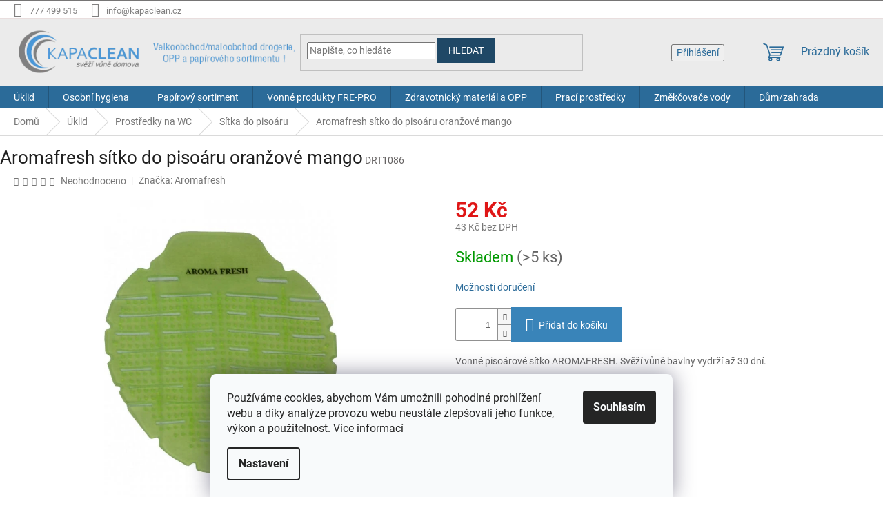

--- FILE ---
content_type: text/html; charset=utf-8
request_url: https://www.kapaclean.cz/aromafresh-sitko-do-pisoaru-oranzove-mango/
body_size: 28501
content:
<!doctype html><html lang="cs" dir="ltr" class="header-background-light external-fonts-loaded"><head><meta charset="utf-8" /><meta name="viewport" content="width=device-width,initial-scale=1" /><title>Aromafresh sítko do pisoáru oranžové mango - KAPACLEAN</title><link rel="preconnect" href="https://cdn.myshoptet.com" /><link rel="dns-prefetch" href="https://cdn.myshoptet.com" /><link rel="preload" href="https://cdn.myshoptet.com/prj/dist/master/cms/libs/jquery/jquery-1.11.3.min.js" as="script" /><link href="https://cdn.myshoptet.com/prj/dist/master/cms/templates/frontend_templates/shared/css/font-face/roboto.css" rel="stylesheet"><link href="https://cdn.myshoptet.com/prj/dist/master/shop/dist/font-shoptet-11.css.62c94c7785ff2cea73b2.css" rel="stylesheet"><script>
dataLayer = [];
dataLayer.push({'shoptet' : {
    "pageId": 1081,
    "pageType": "productDetail",
    "currency": "CZK",
    "currencyInfo": {
        "decimalSeparator": ",",
        "exchangeRate": 1,
        "priceDecimalPlaces": 0,
        "symbol": "K\u010d",
        "symbolLeft": 0,
        "thousandSeparator": " "
    },
    "language": "cs",
    "projectId": 516032,
    "product": {
        "id": 1777,
        "guid": "52535584-ad6b-11ed-a6b7-246e96436f44",
        "hasVariants": false,
        "codes": [
            {
                "code": "DRT1086",
                "quantity": "> 5",
                "stocks": [
                    {
                        "id": "ext",
                        "quantity": "> 5"
                    }
                ]
            }
        ],
        "code": "DRT1086",
        "name": "Aromafresh s\u00edtko do piso\u00e1ru oran\u017eov\u00e9 mango",
        "appendix": "",
        "weight": 0.20000000000000001,
        "manufacturer": "Aromafresh",
        "manufacturerGuid": "1EF53349692160129749DA0BA3DED3EE",
        "currentCategory": "\u00daklid | Prost\u0159edky na WC | S\u00edtka do piso\u00e1ru",
        "currentCategoryGuid": "d669857b-d484-11ec-adb3-246e96436e9c",
        "defaultCategory": "\u00daklid | Prost\u0159edky na WC | S\u00edtka do piso\u00e1ru",
        "defaultCategoryGuid": "d669857b-d484-11ec-adb3-246e96436e9c",
        "currency": "CZK",
        "priceWithVat": 52
    },
    "stocks": [
        {
            "id": "ext",
            "title": "Sklad",
            "isDeliveryPoint": 0,
            "visibleOnEshop": 1
        }
    ],
    "cartInfo": {
        "id": null,
        "freeShipping": false,
        "freeShippingFrom": null,
        "leftToFreeGift": {
            "formattedPrice": "0 K\u010d",
            "priceLeft": 0
        },
        "freeGift": false,
        "leftToFreeShipping": {
            "priceLeft": null,
            "dependOnRegion": null,
            "formattedPrice": null
        },
        "discountCoupon": [],
        "getNoBillingShippingPrice": {
            "withoutVat": 0,
            "vat": 0,
            "withVat": 0
        },
        "cartItems": [],
        "taxMode": "ORDINARY"
    },
    "cart": [],
    "customer": {
        "priceRatio": 1,
        "priceListId": 1,
        "groupId": null,
        "registered": false,
        "mainAccount": false
    }
}});
dataLayer.push({'cookie_consent' : {
    "marketing": "denied",
    "analytics": "denied"
}});
document.addEventListener('DOMContentLoaded', function() {
    shoptet.consent.onAccept(function(agreements) {
        if (agreements.length == 0) {
            return;
        }
        dataLayer.push({
            'cookie_consent' : {
                'marketing' : (agreements.includes(shoptet.config.cookiesConsentOptPersonalisation)
                    ? 'granted' : 'denied'),
                'analytics': (agreements.includes(shoptet.config.cookiesConsentOptAnalytics)
                    ? 'granted' : 'denied')
            },
            'event': 'cookie_consent'
        });
    });
});
</script>
<meta property="og:type" content="website"><meta property="og:site_name" content="kapaclean.cz"><meta property="og:url" content="https://www.kapaclean.cz/aromafresh-sitko-do-pisoaru-oranzove-mango/"><meta property="og:title" content="Aromafresh sítko do pisoáru oranžové mango - KAPACLEAN"><meta name="author" content="KAPACLEAN"><meta name="web_author" content="Shoptet.cz"><meta name="dcterms.rightsHolder" content="www.kapaclean.cz"><meta name="robots" content="index,follow"><meta property="og:image" content="https://cdn.myshoptet.com/usr/www.kapaclean.cz/user/shop/big/1777_sitko-aromafresh-mango.jpg?63ed39ef"><meta property="og:description" content="Aromafresh sítko do pisoáru oranžové mango. Vonné pisoárové sítko AROMAFRESH. Svěží vůně bavlny vydrží až 30 dní."><meta name="description" content="Aromafresh sítko do pisoáru oranžové mango. Vonné pisoárové sítko AROMAFRESH. Svěží vůně bavlny vydrží až 30 dní."><meta property="product:price:amount" content="52"><meta property="product:price:currency" content="CZK"><style>:root {--color-primary: #2b6b99;--color-primary-h: 205;--color-primary-s: 56%;--color-primary-l: 38%;--color-primary-hover: #2b6b99;--color-primary-hover-h: 205;--color-primary-hover-s: 56%;--color-primary-hover-l: 38%;--color-secondary: #3984b9;--color-secondary-h: 205;--color-secondary-s: 53%;--color-secondary-l: 47%;--color-secondary-hover: #3984b9;--color-secondary-hover-h: 205;--color-secondary-hover-s: 53%;--color-secondary-hover-l: 47%;--color-tertiary: #1f4866;--color-tertiary-h: 205;--color-tertiary-s: 53%;--color-tertiary-l: 26%;--color-tertiary-hover: #1f4866;--color-tertiary-hover-h: 205;--color-tertiary-hover-s: 53%;--color-tertiary-hover-l: 26%;--color-header-background: #ffffff;--template-font: "Roboto";--template-headings-font: "Roboto";--header-background-url: url("[data-uri]");--cookies-notice-background: #F8FAFB;--cookies-notice-color: #252525;--cookies-notice-button-hover: #27263f;--cookies-notice-link-hover: #3b3a5f;--templates-update-management-preview-mode-content: "Náhled aktualizací šablony je aktivní pro váš prohlížeč."}</style>
    
    <link href="https://cdn.myshoptet.com/prj/dist/master/shop/dist/main-11.less.fcb4a42d7bd8a71b7ee2.css" rel="stylesheet" />
                <link href="https://cdn.myshoptet.com/prj/dist/master/shop/dist/mobile-header-v1-11.less.1ee105d41b5f713c21aa.css" rel="stylesheet" />
    
    <script>var shoptet = shoptet || {};</script>
    <script src="https://cdn.myshoptet.com/prj/dist/master/shop/dist/main-3g-header.js.05f199e7fd2450312de2.js"></script>
<!-- User include --><!-- project html code header -->
<style>
#header .site-name a img {
    display: block;
    margin: 0 auto;
    max-height: 80px;
}

.row {
	margin:0px;
}

.navigation-buttons a[data-target=login], .navigation-buttons a[data-target=login]:hover, .navigation-buttons a[data-target=search], .navigation-buttons a[data-target=search]:hover {
    background-color: var(--color-primary);
    padding: 5px 10px;
    color: #fff;
    border-radius: 5px;
}

#footer>.container {
    background-color: #2b6b99;
}

#footer .contact-box a, #footer .password-helper a, #footer .news-item-widget a, #footer ul a {
    color: #cbcbcb;
}

body {
    color: #646464;
    background-color: #fff;
}

.h4, .h5, .h6 {
    font-weight: 400;
    line-height: 2.1;
}

h4 {
    color: #aba5a5;
}

.cart-widget-product-amount, .cart-widget-product-unit {
    color: #545454;
}

.popup-widget {
    position: flex;
}

.top-navigation-bar-menu, .top-navigation-bar-menu-helper {
    margin: 0;
    padding: 0;
    text-transform: uppercase;
    display: none;
}

.top-menu-trigger-visible .top-navigation-menu-trigger {
    display: none;
}

.benefitBanner {
    display: flex;
    flex-wrap: wrap;
    max-width: 100%;
    background-color: #2b6b99;
    margin-top: 5px;
}

.top-navigation-bar {
    border-top-color: #767575;
    border-bottom-color: #e9dede;
    background-color: #fff;
}

.benefitBanner__img {
    width: 100%;
    height: auto;
    margin-top: 10px;
    margin-left: 5px;
}

.benefitBanner__content {
    word-break: break-word;
    padding-right: 10px;
    overflow: hidden;
    margin-left: 10px;
    color: #e1e1e1;
}

.external-fonts-loaded h1 {
    font-family: "Roboto",sans-serif;
    text-align: center;
}

.popup-widget-inner {
    color: #666;
    border-color: #dadada;
    background-color: #dadada;
    z-index: 999999;
    margin-top:10px;
}

.benefitBanner__picture {
    flex: 0 0 75px;
    max-width: 75px;
    margin-right: 10px;
    display: flex;
    align-items: center;
    margin-left: 20px;
}

.text-center {
    text-align: left;
}

.top-navigation-bar a, .top-navigation-bar .dropdown button {
    color: #818080;
}

.products-block .p-bottom .p-desc {
    flex: 0 0 100%;
    max-height: 76px;
    overflow: hidden;
    margin: 19px 0 0;
    color: #6e6c6c;
}

.navigation-buttons > a[data-target="cart"] i {
    color: #fff;
    background-color: #c51111;
}

.products-block.products .p .price strong, .products-block.products .p .price span {
    font-size: 20px;
    color: red;
}

.price-final {
    color: #df1616;
}

.products>div {
    border-color: #e9e9e9;
}

.homepage-box {
    border-top-color: #efefef;
    border-bottom-color: #ffffff;
    background-color: #f5f5f5;
    margin-bottom:0px;
    border: 0px;
}

h4.homepage-group-title, .h4.homepage-group-title {
    font-family: system-ui;
    margin-top: 57px;
    font-size: 30px;
    text-align: center;
    background-color: #e8f1f7;
    color:#545274;
    font-weight: bold;
}

.p-code {
    color: #666363;
}

.categories .topic>a {
    padding-left: 30px;
    background-color: #dddee7;
    font-weight: bold;
}

.subcategories li a {
    border-color: #b1acac;
    background-color: #fff;
    color: #7a7878;
}

.contact-box ul li>span.mail::before {
    content: '\e924';
    color: #c1c0c0;
}

.contact-box ul li>span.tel::before {
    content: '\e92c';
    color: #c1c0c0;
}

.contact-box ul li>span.cellphone::before {
    content: '\e92b';
    color: #c1c0c0;
}

.custom-footer {
    padding-left: 30px;
    padding-top: 30px;
    display:flex;
    justify-content: space-around;
    border-top-width:0px;
}

@media (max-width: 1200px){

	.homepage-box.welcome-wrapper {
		margin-bottom:0px;
	}
}

@media (min-width: 1200px){
#footer .site-name {
    display: none;
    text-align: left;
}

.custom-footer>div {
    flex: 0 0 auto;
    /*width: 20%;*/
	}
}

@media (min-width: 992px) {
    .container {
        width: 100%;
        max-width:1450px;
    }
}

@media (min-width: 768px) {
#header {
	position: sticky;
	top:0px;
	background-color: #ebebeb;
	z-index: 9;
}

.content {
    flex-grow: 1;
    flex-shrink: 1;
    width: 100%;
    padding-left: 0px;
    padding-right: 0px;
    min-width: 0;
	}

.custom-footer>div {
    padding-left: 5px;
    padding-right: 5px;
}

.header-top {
    display: flex;
    flex-wrap: wrap;
    padding-top: 8px;
    padding-bottom: 8px;
    height: 98px;
}

.top-navigation-bar .container {
    display: flex;
    align-items: flex-end;
    /*flex-direction: column-reverse;*/
    align-content: stretch;
    justify-content: space-evenly;
}

.copyright {
    flex: 1 1 auto;
    text-align: center;
    color: #cbcbcb;
	}
}

@media (max-width: 767px){
	#header .site-name img {
    	max-height: 50px;
    	max-width: 210px;
    	padding-top: 5px;
    	padding-bottom: 5px;
}

   .content-wrapper.container {
        padding-left: 0px;
        padding-right: 0px;
}
	.copyright {
    color: #cbcbcb;
	}

   .benefitBanner{
    		margin-top:0px;
  }
  
  .next-to-carousel-banners{
  display: none;
  }
}


</style>
<!-- /User include --><link rel="shortcut icon" href="/favicon.ico" type="image/x-icon" /><link rel="canonical" href="https://www.kapaclean.cz/aromafresh-sitko-do-pisoaru-oranzove-mango/" />    <script>
        var _hwq = _hwq || [];
        _hwq.push(['setKey', 'E4B9358EAD2A2BFA2EBC5D0CDD178D95']);
        _hwq.push(['setTopPos', '150']);
        _hwq.push(['showWidget', '21']);
        (function() {
            var ho = document.createElement('script');
            ho.src = 'https://cz.im9.cz/direct/i/gjs.php?n=wdgt&sak=E4B9358EAD2A2BFA2EBC5D0CDD178D95';
            var s = document.getElementsByTagName('script')[0]; s.parentNode.insertBefore(ho, s);
        })();
    </script>
    <!-- Global site tag (gtag.js) - Google Analytics -->
    <script async src="https://www.googletagmanager.com/gtag/js?id=G-JL0RXCPQPT"></script>
    <script>
        
        window.dataLayer = window.dataLayer || [];
        function gtag(){dataLayer.push(arguments);}
        

                    console.debug('default consent data');

            gtag('consent', 'default', {"ad_storage":"denied","analytics_storage":"denied","ad_user_data":"denied","ad_personalization":"denied","wait_for_update":500});
            dataLayer.push({
                'event': 'default_consent'
            });
        
        gtag('js', new Date());

        
                gtag('config', 'G-JL0RXCPQPT', {"groups":"GA4","send_page_view":false,"content_group":"productDetail","currency":"CZK","page_language":"cs"});
        
                gtag('config', 'AW-10907637653');
        
        
        
        
        
                    gtag('event', 'page_view', {"send_to":"GA4","page_language":"cs","content_group":"productDetail","currency":"CZK"});
        
                gtag('set', 'currency', 'CZK');

        gtag('event', 'view_item', {
            "send_to": "UA",
            "items": [
                {
                    "id": "DRT1086",
                    "name": "Aromafresh s\u00edtko do piso\u00e1ru oran\u017eov\u00e9 mango",
                    "category": "\u00daklid \/ Prost\u0159edky na WC \/ S\u00edtka do piso\u00e1ru",
                                        "brand": "Aromafresh",
                                                            "price": 43
                }
            ]
        });
        
        
        
        
        
                    gtag('event', 'view_item', {"send_to":"GA4","page_language":"cs","content_group":"productDetail","value":43,"currency":"CZK","items":[{"item_id":"DRT1086","item_name":"Aromafresh s\u00edtko do piso\u00e1ru oran\u017eov\u00e9 mango","item_brand":"Aromafresh","item_category":"\u00daklid","item_category2":"Prost\u0159edky na WC","item_category3":"S\u00edtka do piso\u00e1ru","price":43,"quantity":1,"index":0}]});
        
        
        
        
        
        
        
        document.addEventListener('DOMContentLoaded', function() {
            if (typeof shoptet.tracking !== 'undefined') {
                for (var id in shoptet.tracking.bannersList) {
                    gtag('event', 'view_promotion', {
                        "send_to": "UA",
                        "promotions": [
                            {
                                "id": shoptet.tracking.bannersList[id].id,
                                "name": shoptet.tracking.bannersList[id].name,
                                "position": shoptet.tracking.bannersList[id].position
                            }
                        ]
                    });
                }
            }

            shoptet.consent.onAccept(function(agreements) {
                if (agreements.length !== 0) {
                    console.debug('gtag consent accept');
                    var gtagConsentPayload =  {
                        'ad_storage': agreements.includes(shoptet.config.cookiesConsentOptPersonalisation)
                            ? 'granted' : 'denied',
                        'analytics_storage': agreements.includes(shoptet.config.cookiesConsentOptAnalytics)
                            ? 'granted' : 'denied',
                                                                                                'ad_user_data': agreements.includes(shoptet.config.cookiesConsentOptPersonalisation)
                            ? 'granted' : 'denied',
                        'ad_personalization': agreements.includes(shoptet.config.cookiesConsentOptPersonalisation)
                            ? 'granted' : 'denied',
                        };
                    console.debug('update consent data', gtagConsentPayload);
                    gtag('consent', 'update', gtagConsentPayload);
                    dataLayer.push(
                        { 'event': 'update_consent' }
                    );
                }
            });
        });
    </script>
<!-- Start Srovname.cz Pixel -->
<script type="text/plain" data-cookiecategory="analytics">
    !(function (e, n, t, a, s, o, r) {
        e[a] ||
        (((s = e[a] = function () {
            s.process ? s.process.apply(s, arguments) : s.queue.push(arguments);
        }).queue = []),
            ((o = n.createElement(t)).async = 1),
            (o.src = "https://tracking.srovname.cz/srovnamepixel.js"),
            (o.dataset.srv9 = "1"),
            (r = n.getElementsByTagName(t)[0]).parentNode.insertBefore(o, r));
    })(window, document, "script", "srovname");
    srovname("init", "2f21544324dec652a9eb77bfd2b5824a");
</script>
<!-- End Srovname.cz Pixel -->
<script>
    (function(t, r, a, c, k, i, n, g) { t['ROIDataObject'] = k;
    t[k]=t[k]||function(){ (t[k].q=t[k].q||[]).push(arguments) },t[k].c=i;n=r.createElement(a),
    g=r.getElementsByTagName(a)[0];n.async=1;n.src=c;g.parentNode.insertBefore(n,g)
    })(window, document, 'script', '//www.heureka.cz/ocm/sdk.js?source=shoptet&version=2&page=product_detail', 'heureka', 'cz');

    heureka('set_user_consent', 0);
</script>
</head><body class="desktop id-1081 in-sitka-do-pisoaru template-11 type-product type-detail one-column-body columns-mobile-2 columns-4 ums_forms_redesign--off ums_a11y_category_page--on ums_discussion_rating_forms--off ums_flags_display_unification--on ums_a11y_login--on mobile-header-version-1"><noscript>
    <style>
        #header {
            padding-top: 0;
            position: relative !important;
            top: 0;
        }
        .header-navigation {
            position: relative !important;
        }
        .overall-wrapper {
            margin: 0 !important;
        }
        body:not(.ready) {
            visibility: visible !important;
        }
    </style>
    <div class="no-javascript">
        <div class="no-javascript__title">Musíte změnit nastavení vašeho prohlížeče</div>
        <div class="no-javascript__text">Podívejte se na: <a href="https://www.google.com/support/bin/answer.py?answer=23852">Jak povolit JavaScript ve vašem prohlížeči</a>.</div>
        <div class="no-javascript__text">Pokud používáte software na blokování reklam, může být nutné povolit JavaScript z této stránky.</div>
        <div class="no-javascript__text">Děkujeme.</div>
    </div>
</noscript>

        <div id="fb-root"></div>
        <script>
            window.fbAsyncInit = function() {
                FB.init({
//                    appId            : 'your-app-id',
                    autoLogAppEvents : true,
                    xfbml            : true,
                    version          : 'v19.0'
                });
            };
        </script>
        <script async defer crossorigin="anonymous" src="https://connect.facebook.net/cs_CZ/sdk.js"></script>    <div class="siteCookies siteCookies--bottom siteCookies--light js-siteCookies" role="dialog" data-testid="cookiesPopup" data-nosnippet>
        <div class="siteCookies__form">
            <div class="siteCookies__content">
                <div class="siteCookies__text">
                    Používáme cookies, abychom Vám umožnili pohodlné prohlížení webu a díky analýze provozu webu neustále zlepšovali jeho funkce, výkon a použitelnost. <a href="/podminky-ochrany-osobnich-udaju/" target="_blank" rel="noopener noreferrer">Více informací</a>
                </div>
                <p class="siteCookies__links">
                    <button class="siteCookies__link js-cookies-settings" aria-label="Nastavení cookies" data-testid="cookiesSettings">Nastavení</button>
                </p>
            </div>
            <div class="siteCookies__buttonWrap">
                                <button class="siteCookies__button js-cookiesConsentSubmit" value="all" aria-label="Přijmout cookies" data-testid="buttonCookiesAccept">Souhlasím</button>
            </div>
        </div>
        <script>
            document.addEventListener("DOMContentLoaded", () => {
                const siteCookies = document.querySelector('.js-siteCookies');
                document.addEventListener("scroll", shoptet.common.throttle(() => {
                    const st = document.documentElement.scrollTop;
                    if (st > 1) {
                        siteCookies.classList.add('siteCookies--scrolled');
                    } else {
                        siteCookies.classList.remove('siteCookies--scrolled');
                    }
                }, 100));
            });
        </script>
    </div>
<a href="#content" class="skip-link sr-only">Přejít na obsah</a><div class="overall-wrapper"><div class="user-action"><div class="container">
    <div class="user-action-in">
                    <div id="login" class="user-action-login popup-widget login-widget" role="dialog" aria-labelledby="loginHeading">
        <div class="popup-widget-inner">
                            <h2 id="loginHeading">Přihlášení k vašemu účtu</h2><div id="customerLogin"><form action="/action/Customer/Login/" method="post" id="formLoginIncluded" class="csrf-enabled formLogin" data-testid="formLogin"><input type="hidden" name="referer" value="" /><div class="form-group"><div class="input-wrapper email js-validated-element-wrapper no-label"><input type="email" name="email" class="form-control" autofocus placeholder="E-mailová adresa (např. jan@novak.cz)" data-testid="inputEmail" autocomplete="email" required /></div></div><div class="form-group"><div class="input-wrapper password js-validated-element-wrapper no-label"><input type="password" name="password" class="form-control" placeholder="Heslo" data-testid="inputPassword" autocomplete="current-password" required /><span class="no-display">Nemůžete vyplnit toto pole</span><input type="text" name="surname" value="" class="no-display" /></div></div><div class="form-group"><div class="login-wrapper"><button type="submit" class="btn btn-secondary btn-text btn-login" data-testid="buttonSubmit">Přihlásit se</button><div class="password-helper"><a href="/registrace/" data-testid="signup" rel="nofollow">Nová registrace</a><a href="/klient/zapomenute-heslo/" rel="nofollow">Zapomenuté heslo</a></div></div></div></form>
</div>                    </div>
    </div>

                            <div id="cart-widget" class="user-action-cart popup-widget cart-widget loader-wrapper" data-testid="popupCartWidget" role="dialog" aria-hidden="true">
    <div class="popup-widget-inner cart-widget-inner place-cart-here">
        <div class="loader-overlay">
            <div class="loader"></div>
        </div>
    </div>

    <div class="cart-widget-button">
        <a href="/kosik/" class="btn btn-conversion" id="continue-order-button" rel="nofollow" data-testid="buttonNextStep">Pokračovat do košíku</a>
    </div>
</div>
            </div>
</div>
</div><div class="top-navigation-bar" data-testid="topNavigationBar">

    <div class="container">

        <div class="top-navigation-contacts">
            <strong>Zákaznická podpora:</strong><a href="tel:777499515" class="project-phone" aria-label="Zavolat na 777499515" data-testid="contactboxPhone"><span>777 499 515</span></a><a href="mailto:info@kapaclean.cz" class="project-email" data-testid="contactboxEmail"><span>info@kapaclean.cz</span></a>        </div>

                            <div class="top-navigation-menu">
                <div class="top-navigation-menu-trigger"></div>
                <ul class="top-navigation-bar-menu">
                                            <li class="top-navigation-menu-item-39">
                            <a href="/obchodni-podminky/">Obchodní podmínky</a>
                        </li>
                                            <li class="top-navigation-menu-item-691">
                            <a href="/podminky-ochrany-osobnich-udaju/">Podmínky ochrany osobních údajů </a>
                        </li>
                                            <li class="top-navigation-menu-item-706">
                            <a href="/reklamace/">Reklamace</a>
                        </li>
                                            <li class="top-navigation-menu-item-709">
                            <a href="/doprava-a-platba/">Doprava a platba</a>
                        </li>
                                            <li class="top-navigation-menu-item-29">
                            <a href="/kontakty/">Kontakty</a>
                        </li>
                                            <li class="top-navigation-menu-item-1096">
                            <a href="/ke-stazeni/">Ke Stažení</a>
                        </li>
                                    </ul>
                <ul class="top-navigation-bar-menu-helper"></ul>
            </div>
        
        <div class="top-navigation-tools">
            <div class="responsive-tools">
                <a href="#" class="toggle-window" data-target="search" aria-label="Hledat" data-testid="linkSearchIcon"></a>
                                                            <a href="#" class="toggle-window" data-target="login"></a>
                                                    <a href="#" class="toggle-window" data-target="navigation" aria-label="Menu" data-testid="hamburgerMenu"></a>
            </div>
                        <button class="top-nav-button top-nav-button-login toggle-window" type="button" data-target="login" aria-haspopup="dialog" aria-controls="login" aria-expanded="false" data-testid="signin"><span>Přihlášení</span></button>        </div>

    </div>

</div>
<header id="header"><div class="container navigation-wrapper">
    <div class="header-top">
        <div class="site-name-wrapper">
            <div class="site-name"><a href="/" data-testid="linkWebsiteLogo"><img src="https://cdn.myshoptet.com/usr/www.kapaclean.cz/user/logos/logo3-2.png" alt="KAPACLEAN" fetchpriority="low" /></a></div>        </div>
        <div class="search" itemscope itemtype="https://schema.org/WebSite">
            <meta itemprop="headline" content="Sítka do pisoáru"/><meta itemprop="url" content="https://www.kapaclean.cz"/><meta itemprop="text" content="Aromafresh sítko do pisoáru oranžové mango. Vonné pisoárové sítko AROMAFRESH. Svěží vůně bavlny vydrží až 30 dní."/>            <form action="/action/ProductSearch/prepareString/" method="post"
    id="formSearchForm" class="search-form compact-form js-search-main"
    itemprop="potentialAction" itemscope itemtype="https://schema.org/SearchAction" data-testid="searchForm">
    <fieldset>
        <meta itemprop="target"
            content="https://www.kapaclean.cz/vyhledavani/?string={string}"/>
        <input type="hidden" name="language" value="cs"/>
        
            
<input
    type="search"
    name="string"
        class="query-input form-control search-input js-search-input"
    placeholder="Napište, co hledáte"
    autocomplete="off"
    required
    itemprop="query-input"
    aria-label="Vyhledávání"
    data-testid="searchInput"
>
            <button type="submit" class="btn btn-default" data-testid="searchBtn">Hledat</button>
        
    </fieldset>
</form>
        </div>
        <div class="navigation-buttons">
                
    <a href="/kosik/" class="btn btn-icon toggle-window cart-count" data-target="cart" data-hover="true" data-redirect="true" data-testid="headerCart" rel="nofollow" aria-haspopup="dialog" aria-expanded="false" aria-controls="cart-widget">
        
                <span class="sr-only">Nákupní košík</span>
        
            <span class="cart-price visible-lg-inline-block" data-testid="headerCartPrice">
                                    Prázdný košík                            </span>
        
    
            </a>
        </div>
    </div>
    <nav id="navigation" aria-label="Hlavní menu" data-collapsible="true"><div class="navigation-in menu"><ul class="menu-level-1" role="menubar" data-testid="headerMenuItems"><li class="menu-item-715 ext" role="none"><a href="/uklid/" data-testid="headerMenuItem" role="menuitem" aria-haspopup="true" aria-expanded="false"><b>Úklid</b><span class="submenu-arrow"></span></a><ul class="menu-level-2" aria-label="Úklid" tabindex="-1" role="menu"><li class="menu-item-1124" role="none"><a href="/koupelna/" class="menu-image" data-testid="headerMenuItem" tabindex="-1" aria-hidden="true"><img src="data:image/svg+xml,%3Csvg%20width%3D%22140%22%20height%3D%22100%22%20xmlns%3D%22http%3A%2F%2Fwww.w3.org%2F2000%2Fsvg%22%3E%3C%2Fsvg%3E" alt="" aria-hidden="true" width="140" height="100"  data-src="https://cdn.myshoptet.com/usr/www.kapaclean.cz/user/categories/thumb/savo_koupelna.jpg" fetchpriority="low" /></a><div><a href="/koupelna/" data-testid="headerMenuItem" role="menuitem"><span>Koupelna</span></a>
                        </div></li><li class="menu-item-1139 has-third-level" role="none"><a href="/kuchyn/" class="menu-image" data-testid="headerMenuItem" tabindex="-1" aria-hidden="true"><img src="data:image/svg+xml,%3Csvg%20width%3D%22140%22%20height%3D%22100%22%20xmlns%3D%22http%3A%2F%2Fwww.w3.org%2F2000%2Fsvg%22%3E%3C%2Fsvg%3E" alt="" aria-hidden="true" width="140" height="100"  data-src="https://cdn.myshoptet.com/prj/dist/master/cms/templates/frontend_templates/00/img/folder.svg" fetchpriority="low" /></a><div><a href="/kuchyn/" data-testid="headerMenuItem" role="menuitem"><span>Kuchyň</span></a>
                                                    <ul class="menu-level-3" role="menu">
                                                                    <li class="menu-item-718" role="none">
                                        <a href="/nadobi/" data-testid="headerMenuItem" role="menuitem">
                                            Přípravky na mytí nádobí</a>                                    </li>
                                                            </ul>
                        </div></li><li class="menu-item-733 has-third-level" role="none"><a href="/prostredky-na-podlahy-a-povrchy/" class="menu-image" data-testid="headerMenuItem" tabindex="-1" aria-hidden="true"><img src="data:image/svg+xml,%3Csvg%20width%3D%22140%22%20height%3D%22100%22%20xmlns%3D%22http%3A%2F%2Fwww.w3.org%2F2000%2Fsvg%22%3E%3C%2Fsvg%3E" alt="" aria-hidden="true" width="140" height="100"  data-src="https://cdn.myshoptet.com/usr/www.kapaclean.cz/user/categories/thumb/sidolux_marseilles_soap.jpg" fetchpriority="low" /></a><div><a href="/prostredky-na-podlahy-a-povrchy/" data-testid="headerMenuItem" role="menuitem"><span>Prostředky na podlahy a povrchy</span></a>
                                                    <ul class="menu-level-3" role="menu">
                                                                    <li class="menu-item-874" role="none">
                                        <a href="/dezinfekce-ploch-a-povrchu/" data-testid="headerMenuItem" role="menuitem">
                                            Dezinfekce ploch a povrchů</a>                                    </li>
                                                            </ul>
                        </div></li><li class="menu-item-745 has-third-level" role="none"><a href="/cistice-a-univerzalni-odmastovace/" class="menu-image" data-testid="headerMenuItem" tabindex="-1" aria-hidden="true"><img src="data:image/svg+xml,%3Csvg%20width%3D%22140%22%20height%3D%22100%22%20xmlns%3D%22http%3A%2F%2Fwww.w3.org%2F2000%2Fsvg%22%3E%3C%2Fsvg%3E" alt="" aria-hidden="true" width="140" height="100"  data-src="https://cdn.myshoptet.com/usr/www.kapaclean.cz/user/categories/thumb/sgrassatore-classico-chanteclair-marsiglia.png" fetchpriority="low" /></a><div><a href="/cistice-a-univerzalni-odmastovace/" data-testid="headerMenuItem" role="menuitem"><span>Čističe a univerzální odmašťovače</span></a>
                                                    <ul class="menu-level-3" role="menu">
                                                                    <li class="menu-item-1115" role="none">
                                        <a href="/trouby/" data-testid="headerMenuItem" role="menuitem">
                                            Přípravky na čištění trouby a grilů</a>,                                    </li>
                                                                    <li class="menu-item-826" role="none">
                                        <a href="/pripravky-na-cisteni-odpadu/" data-testid="headerMenuItem" role="menuitem">
                                            Přípravky na čištění odpadů</a>,                                    </li>
                                                                    <li class="menu-item-832" role="none">
                                        <a href="/prostredky-na-cisteni-oken/" data-testid="headerMenuItem" role="menuitem">
                                            Prostředky na číštění oken</a>,                                    </li>
                                                                    <li class="menu-item-1142" role="none">
                                        <a href="/pripravky-na-cisteni-kuchynskych-spotrebicu/" data-testid="headerMenuItem" role="menuitem">
                                            Přípravky na čištění kuchyňských spotřebičů</a>                                    </li>
                                                            </ul>
                        </div></li><li class="menu-item-730 has-third-level" role="none"><a href="/prostredky-na-wc/" class="menu-image" data-testid="headerMenuItem" tabindex="-1" aria-hidden="true"><img src="data:image/svg+xml,%3Csvg%20width%3D%22140%22%20height%3D%22100%22%20xmlns%3D%22http%3A%2F%2Fwww.w3.org%2F2000%2Fsvg%22%3E%3C%2Fsvg%3E" alt="" aria-hidden="true" width="140" height="100"  data-src="https://cdn.myshoptet.com/usr/www.kapaclean.cz/user/categories/thumb/savo_wc_oce__n_750ml_nov__.png" fetchpriority="low" /></a><div><a href="/prostredky-na-wc/" data-testid="headerMenuItem" role="menuitem"><span>Prostředky na WC</span></a>
                                                    <ul class="menu-level-3" role="menu">
                                                                    <li class="menu-item-1081" role="none">
                                        <a href="/sitka-do-pisoaru/" class="active" data-testid="headerMenuItem" role="menuitem">
                                            Sítka do pisoáru</a>,                                    </li>
                                                                    <li class="menu-item-1084" role="none">
                                        <a href="/dezinfekcni-prostredky-na-wc/" data-testid="headerMenuItem" role="menuitem">
                                            Dezinfekční prostředky na WC</a>                                    </li>
                                                            </ul>
                        </div></li><li class="menu-item-853" role="none"><a href="/sacky-a-pytle-na-odpad/" class="menu-image" data-testid="headerMenuItem" tabindex="-1" aria-hidden="true"><img src="data:image/svg+xml,%3Csvg%20width%3D%22140%22%20height%3D%22100%22%20xmlns%3D%22http%3A%2F%2Fwww.w3.org%2F2000%2Fsvg%22%3E%3C%2Fsvg%3E" alt="" aria-hidden="true" width="140" height="100"  data-src="https://cdn.myshoptet.com/usr/www.kapaclean.cz/user/categories/thumb/s____ky_30l___ern___50x60cm.png" fetchpriority="low" /></a><div><a href="/sacky-a-pytle-na-odpad/" data-testid="headerMenuItem" role="menuitem"><span>Sáčky a pytle na odpad</span></a>
                        </div></li><li class="menu-item-871" role="none"><a href="/osvezovace-vzduchu/" class="menu-image" data-testid="headerMenuItem" tabindex="-1" aria-hidden="true"><img src="data:image/svg+xml,%3Csvg%20width%3D%22140%22%20height%3D%22100%22%20xmlns%3D%22http%3A%2F%2Fwww.w3.org%2F2000%2Fsvg%22%3E%3C%2Fsvg%3E" alt="" aria-hidden="true" width="140" height="100"  data-src="https://cdn.myshoptet.com/usr/www.kapaclean.cz/user/categories/thumb/sense_osv____ova___spray_300ml_fresh_sheets.png" fetchpriority="low" /></a><div><a href="/osvezovace-vzduchu/" data-testid="headerMenuItem" role="menuitem"><span>Osvěžovače vzduchu</span></a>
                        </div></li><li class="menu-item-856 has-third-level" role="none"><a href="/uklidove-pomucky/" class="menu-image" data-testid="headerMenuItem" tabindex="-1" aria-hidden="true"><img src="data:image/svg+xml,%3Csvg%20width%3D%22140%22%20height%3D%22100%22%20xmlns%3D%22http%3A%2F%2Fwww.w3.org%2F2000%2Fsvg%22%3E%3C%2Fsvg%3E" alt="" aria-hidden="true" width="140" height="100"  data-src="https://cdn.myshoptet.com/usr/www.kapaclean.cz/user/categories/thumb/smet____ek_s_lopatkou_lenoch.jpg" fetchpriority="low" /></a><div><a href="/uklidove-pomucky/" data-testid="headerMenuItem" role="menuitem"><span>Úklidové pomůcky</span></a>
                                                    <ul class="menu-level-3" role="menu">
                                                                    <li class="menu-item-736" role="none">
                                        <a href="/dratenky-a-houbicky/" data-testid="headerMenuItem" role="menuitem">
                                            Drátěnky a houbičky</a>,                                    </li>
                                                                    <li class="menu-item-1121" role="none">
                                        <a href="/mopy/" data-testid="headerMenuItem" role="menuitem">
                                            Mopy</a>,                                    </li>
                                                                    <li class="menu-item-859" role="none">
                                        <a href="/ochranne-rukavice/" data-testid="headerMenuItem" role="menuitem">
                                            Ochranné rukavice</a>,                                    </li>
                                                                    <li class="menu-item-862" role="none">
                                        <a href="/smetacky-a-lopatky/" data-testid="headerMenuItem" role="menuitem">
                                            Smetáčky a lopatky</a>,                                    </li>
                                                                    <li class="menu-item-865" role="none">
                                        <a href="/wc-soupravy/" data-testid="headerMenuItem" role="menuitem">
                                            WC soupravy</a>,                                    </li>
                                                                    <li class="menu-item-868" role="none">
                                        <a href="/hadry-a-svedske-uterky/" data-testid="headerMenuItem" role="menuitem">
                                            Hadry a švédské utěrky</a>,                                    </li>
                                                                    <li class="menu-item-1118" role="none">
                                        <a href="/zvony/" data-testid="headerMenuItem" role="menuitem">
                                            Zvony</a>,                                    </li>
                                                                    <li class="menu-item-1127" role="none">
                                        <a href="/kartace/" data-testid="headerMenuItem" role="menuitem">
                                            Kartáče</a>,                                    </li>
                                                                    <li class="menu-item-1130" role="none">
                                        <a href="/kbeliky/" data-testid="headerMenuItem" role="menuitem">
                                            Kbelíky</a>                                    </li>
                                                            </ul>
                        </div></li><li class="menu-item-739 has-third-level" role="none"><a href="/pripravky-na-cisteni/" class="menu-image" data-testid="headerMenuItem" tabindex="-1" aria-hidden="true"><img src="data:image/svg+xml,%3Csvg%20width%3D%22140%22%20height%3D%22100%22%20xmlns%3D%22http%3A%2F%2Fwww.w3.org%2F2000%2Fsvg%22%3E%3C%2Fsvg%3E" alt="" aria-hidden="true" width="140" height="100"  data-src="https://cdn.myshoptet.com/usr/www.kapaclean.cz/user/categories/thumb/738042-real-klasik-levandule-600g.jpg" fetchpriority="low" /></a><div><a href="/pripravky-na-cisteni/" data-testid="headerMenuItem" role="menuitem"><span>Přípravky na čištění</span></a>
                                                    <ul class="menu-level-3" role="menu">
                                                                    <li class="menu-item-742" role="none">
                                        <a href="/tekute-pisky/" data-testid="headerMenuItem" role="menuitem">
                                            Tekuté písky</a>                                    </li>
                                                            </ul>
                        </div></li></ul></li>
<li class="menu-item-721 ext" role="none"><a href="/osobni-hygiena/" data-testid="headerMenuItem" role="menuitem" aria-haspopup="true" aria-expanded="false"><b>Osobní hygiena</b><span class="submenu-arrow"></span></a><ul class="menu-level-2" aria-label="Osobní hygiena" tabindex="-1" role="menu"><li class="menu-item-748" role="none"><a href="/tekuta-mydla/" class="menu-image" data-testid="headerMenuItem" tabindex="-1" aria-hidden="true"><img src="data:image/svg+xml,%3Csvg%20width%3D%22140%22%20height%3D%22100%22%20xmlns%3D%22http%3A%2F%2Fwww.w3.org%2F2000%2Fsvg%22%3E%3C%2Fsvg%3E" alt="" aria-hidden="true" width="140" height="100"  data-src="https://cdn.myshoptet.com/usr/www.kapaclean.cz/user/categories/thumb/sonet-tekute-mydlo-s-glycerinem-bile-lavander-sandalwood-5-l.jpg" fetchpriority="low" /></a><div><a href="/tekuta-mydla/" data-testid="headerMenuItem" role="menuitem"><span>Tekutá mýdla</span></a>
                        </div></li><li class="menu-item-751" role="none"><a href="/dezinfekce-na-ruce/" class="menu-image" data-testid="headerMenuItem" tabindex="-1" aria-hidden="true"><img src="data:image/svg+xml,%3Csvg%20width%3D%22140%22%20height%3D%22100%22%20xmlns%3D%22http%3A%2F%2Fwww.w3.org%2F2000%2Fsvg%22%3E%3C%2Fsvg%3E" alt="" aria-hidden="true" width="140" height="100"  data-src="https://cdn.myshoptet.com/usr/www.kapaclean.cz/user/categories/thumb/sanytol-dezinfekcni-gel-na-ruce-500-ml.jpeg" fetchpriority="low" /></a><div><a href="/dezinfekce-na-ruce/" data-testid="headerMenuItem" role="menuitem"><span>Dezinfekce na ruce</span></a>
                        </div></li><li class="menu-item-754" role="none"><a href="/tekute-pasty-a-solviny/" class="menu-image" data-testid="headerMenuItem" tabindex="-1" aria-hidden="true"><img src="data:image/svg+xml,%3Csvg%20width%3D%22140%22%20height%3D%22100%22%20xmlns%3D%22http%3A%2F%2Fwww.w3.org%2F2000%2Fsvg%22%3E%3C%2Fsvg%3E" alt="" aria-hidden="true" width="140" height="100"  data-src="https://cdn.myshoptet.com/usr/www.kapaclean.cz/user/categories/thumb/solvina-pro-abrazivni-5l.png" fetchpriority="low" /></a><div><a href="/tekute-pasty-a-solviny/" data-testid="headerMenuItem" role="menuitem"><span>Tekuté pasty a solviny</span></a>
                        </div></li><li class="menu-item-757" role="none"><a href="/kremy/" class="menu-image" data-testid="headerMenuItem" tabindex="-1" aria-hidden="true"><img src="data:image/svg+xml,%3Csvg%20width%3D%22140%22%20height%3D%22100%22%20xmlns%3D%22http%3A%2F%2Fwww.w3.org%2F2000%2Fsvg%22%3E%3C%2Fsvg%3E" alt="" aria-hidden="true" width="140" height="100"  data-src="https://cdn.myshoptet.com/usr/www.kapaclean.cz/user/categories/thumb/banola_aloevera.png" fetchpriority="low" /></a><div><a href="/kremy/" data-testid="headerMenuItem" role="menuitem"><span>Krémy</span></a>
                        </div></li><li class="menu-item-760" role="none"><a href="/sprchove-gely/" class="menu-image" data-testid="headerMenuItem" tabindex="-1" aria-hidden="true"><img src="data:image/svg+xml,%3Csvg%20width%3D%22140%22%20height%3D%22100%22%20xmlns%3D%22http%3A%2F%2Fwww.w3.org%2F2000%2Fsvg%22%3E%3C%2Fsvg%3E" alt="" aria-hidden="true" width="140" height="100"  data-src="https://cdn.myshoptet.com/usr/www.kapaclean.cz/user/categories/thumb/screenshot_2022-05-17_at_13-07-23_teta_drogerie_-_dove_sprchov___gel_hydrating_care_s_aloe_a_b____zovou_vodou_250ml.png" fetchpriority="low" /></a><div><a href="/sprchove-gely/" data-testid="headerMenuItem" role="menuitem"><span>Sprchové gely</span></a>
                        </div></li><li class="menu-item-1093" role="none"><a href="/darkove-sady/" class="menu-image" data-testid="headerMenuItem" tabindex="-1" aria-hidden="true"><img src="data:image/svg+xml,%3Csvg%20width%3D%22140%22%20height%3D%22100%22%20xmlns%3D%22http%3A%2F%2Fwww.w3.org%2F2000%2Fsvg%22%3E%3C%2Fsvg%3E" alt="" aria-hidden="true" width="140" height="100"  data-src="https://cdn.myshoptet.com/usr/www.kapaclean.cz/user/categories/thumb/_vyrp11_7845dove-darkova-kazeta-relaxing-care-sprchovy-gel-250-ml-antiperspirant-150-ml-toaletni-mydlo-100-g-1.jpg" fetchpriority="low" /></a><div><a href="/darkove-sady/" data-testid="headerMenuItem" role="menuitem"><span>Dárkové sady</span></a>
                        </div></li><li class="menu-item-1109" role="none"><a href="/detsky-sortiment/" class="menu-image" data-testid="headerMenuItem" tabindex="-1" aria-hidden="true"><img src="data:image/svg+xml,%3Csvg%20width%3D%22140%22%20height%3D%22100%22%20xmlns%3D%22http%3A%2F%2Fwww.w3.org%2F2000%2Fsvg%22%3E%3C%2Fsvg%3E" alt="" aria-hidden="true" width="140" height="100"  data-src="https://cdn.myshoptet.com/usr/www.kapaclean.cz/user/categories/thumb/linteo_vlh__en__.jpg" fetchpriority="low" /></a><div><a href="/detsky-sortiment/" data-testid="headerMenuItem" role="menuitem"><span>Dětský sortiment</span></a>
                        </div></li><li class="menu-item-1145" role="none"><a href="/sampony/" class="menu-image" data-testid="headerMenuItem" tabindex="-1" aria-hidden="true"><img src="data:image/svg+xml,%3Csvg%20width%3D%22140%22%20height%3D%22100%22%20xmlns%3D%22http%3A%2F%2Fwww.w3.org%2F2000%2Fsvg%22%3E%3C%2Fsvg%3E" alt="" aria-hidden="true" width="140" height="100"  data-src="https://cdn.myshoptet.com/prj/dist/master/cms/templates/frontend_templates/00/img/folder.svg" fetchpriority="low" /></a><div><a href="/sampony/" data-testid="headerMenuItem" role="menuitem"><span>Šampony</span></a>
                        </div></li><li class="menu-item-1169" role="none"><a href="/damska-hygiena/" class="menu-image" data-testid="headerMenuItem" tabindex="-1" aria-hidden="true"><img src="data:image/svg+xml,%3Csvg%20width%3D%22140%22%20height%3D%22100%22%20xmlns%3D%22http%3A%2F%2Fwww.w3.org%2F2000%2Fsvg%22%3E%3C%2Fsvg%3E" alt="" aria-hidden="true" width="140" height="100"  data-src="https://cdn.myshoptet.com/usr/www.kapaclean.cz/user/categories/thumb/sn__mek_obrazovky_2026-01-07_090309.png" fetchpriority="low" /></a><div><a href="/damska-hygiena/" data-testid="headerMenuItem" role="menuitem"><span>Dámská hygiena</span></a>
                        </div></li><li class="menu-item-1182" role="none"><a href="/masazni-prostredky/" class="menu-image" data-testid="headerMenuItem" tabindex="-1" aria-hidden="true"><img src="data:image/svg+xml,%3Csvg%20width%3D%22140%22%20height%3D%22100%22%20xmlns%3D%22http%3A%2F%2Fwww.w3.org%2F2000%2Fsvg%22%3E%3C%2Fsvg%3E" alt="" aria-hidden="true" width="140" height="100"  data-src="https://cdn.myshoptet.com/prj/dist/master/cms/templates/frontend_templates/00/img/folder.svg" fetchpriority="low" /></a><div><a href="/masazni-prostredky/" data-testid="headerMenuItem" role="menuitem"><span>Masážní prostředky</span></a>
                        </div></li></ul></li>
<li class="menu-item-724 ext" role="none"><a href="/papirovy-sortiment/" data-testid="headerMenuItem" role="menuitem" aria-haspopup="true" aria-expanded="false"><b>Papírový sortiment</b><span class="submenu-arrow"></span></a><ul class="menu-level-2" aria-label="Papírový sortiment" tabindex="-1" role="menu"><li class="menu-item-766" role="none"><a href="/toaletni-papiry/" class="menu-image" data-testid="headerMenuItem" tabindex="-1" aria-hidden="true"><img src="data:image/svg+xml,%3Csvg%20width%3D%22140%22%20height%3D%22100%22%20xmlns%3D%22http%3A%2F%2Fwww.w3.org%2F2000%2Fsvg%22%3E%3C%2Fsvg%3E" alt="" aria-hidden="true" width="140" height="100"  data-src="https://cdn.myshoptet.com/usr/www.kapaclean.cz/user/categories/thumb/almusso_prestige_25m.png" fetchpriority="low" /></a><div><a href="/toaletni-papiry/" data-testid="headerMenuItem" role="menuitem"><span>Toaletní papíry</span></a>
                        </div></li><li class="menu-item-769" role="none"><a href="/prumyslove-role/" class="menu-image" data-testid="headerMenuItem" tabindex="-1" aria-hidden="true"><img src="data:image/svg+xml,%3Csvg%20width%3D%22140%22%20height%3D%22100%22%20xmlns%3D%22http%3A%2F%2Fwww.w3.org%2F2000%2Fsvg%22%3E%3C%2Fsvg%3E" alt="" aria-hidden="true" width="140" height="100"  data-src="https://cdn.myshoptet.com/usr/www.kapaclean.cz/user/categories/thumb/481153_katrin_classic_industrial_towel_xxl2_blue_laminated_.png" fetchpriority="low" /></a><div><a href="/prumyslove-role/" data-testid="headerMenuItem" role="menuitem"><span>Průmyslové role</span></a>
                        </div></li><li class="menu-item-772" role="none"><a href="/toaletni-papir-do-zasobniku/" class="menu-image" data-testid="headerMenuItem" tabindex="-1" aria-hidden="true"><img src="data:image/svg+xml,%3Csvg%20width%3D%22140%22%20height%3D%22100%22%20xmlns%3D%22http%3A%2F%2Fwww.w3.org%2F2000%2Fsvg%22%3E%3C%2Fsvg%3E" alt="" aria-hidden="true" width="140" height="100"  data-src="https://cdn.myshoptet.com/usr/www.kapaclean.cz/user/categories/thumb/almusso_jumbo-100.jpg" fetchpriority="low" /></a><div><a href="/toaletni-papir-do-zasobniku/" data-testid="headerMenuItem" role="menuitem"><span>Toaletní papír do zásobníku</span></a>
                        </div></li><li class="menu-item-775" role="none"><a href="/papirove-rucniky-v-roli/" class="menu-image" data-testid="headerMenuItem" tabindex="-1" aria-hidden="true"><img src="data:image/svg+xml,%3Csvg%20width%3D%22140%22%20height%3D%22100%22%20xmlns%3D%22http%3A%2F%2Fwww.w3.org%2F2000%2Fsvg%22%3E%3C%2Fsvg%3E" alt="" aria-hidden="true" width="140" height="100"  data-src="https://cdn.myshoptet.com/usr/www.kapaclean.cz/user/categories/thumb/katrin_3389_papirov___ru__knik_v_roli.jpg" fetchpriority="low" /></a><div><a href="/papirove-rucniky-v-roli/" data-testid="headerMenuItem" role="menuitem"><span>Papírové ručníky v roli</span></a>
                        </div></li><li class="menu-item-778" role="none"><a href="/papirove-rucniky-skladane/" class="menu-image" data-testid="headerMenuItem" tabindex="-1" aria-hidden="true"><img src="data:image/svg+xml,%3Csvg%20width%3D%22140%22%20height%3D%22100%22%20xmlns%3D%22http%3A%2F%2Fwww.w3.org%2F2000%2Fsvg%22%3E%3C%2Fsvg%3E" alt="" aria-hidden="true" width="140" height="100"  data-src="https://cdn.myshoptet.com/usr/www.kapaclean.cz/user/categories/thumb/rucniky_zelen__.jpg" fetchpriority="low" /></a><div><a href="/papirove-rucniky-skladane/" data-testid="headerMenuItem" role="menuitem"><span>Papírové ručníky skládané</span></a>
                        </div></li><li class="menu-item-781" role="none"><a href="/zasobniky/" class="menu-image" data-testid="headerMenuItem" tabindex="-1" aria-hidden="true"><img src="data:image/svg+xml,%3Csvg%20width%3D%22140%22%20height%3D%22100%22%20xmlns%3D%22http%3A%2F%2Fwww.w3.org%2F2000%2Fsvg%22%3E%3C%2Fsvg%3E" alt="" aria-hidden="true" width="140" height="100"  data-src="https://cdn.myshoptet.com/usr/www.kapaclean.cz/user/categories/thumb/z__sobn__k_jumbo_su_maxi.png" fetchpriority="low" /></a><div><a href="/zasobniky/" data-testid="headerMenuItem" role="menuitem"><span>Zásobníky</span></a>
                        </div></li><li class="menu-item-1087" role="none"><a href="/hygienicke-uterky/" class="menu-image" data-testid="headerMenuItem" tabindex="-1" aria-hidden="true"><img src="data:image/svg+xml,%3Csvg%20width%3D%22140%22%20height%3D%22100%22%20xmlns%3D%22http%3A%2F%2Fwww.w3.org%2F2000%2Fsvg%22%3E%3C%2Fsvg%3E" alt="" aria-hidden="true" width="140" height="100"  data-src="https://cdn.myshoptet.com/usr/www.kapaclean.cz/user/categories/thumb/p21766-8586000030060_-1_-1_99836.jpg" fetchpriority="low" /></a><div><a href="/hygienicke-uterky/" data-testid="headerMenuItem" role="menuitem"><span>Hygienické utěrky</span></a>
                        </div></li><li class="menu-item-1112" role="none"><a href="/papirove-kapesniky/" class="menu-image" data-testid="headerMenuItem" tabindex="-1" aria-hidden="true"><img src="data:image/svg+xml,%3Csvg%20width%3D%22140%22%20height%3D%22100%22%20xmlns%3D%22http%3A%2F%2Fwww.w3.org%2F2000%2Fsvg%22%3E%3C%2Fsvg%3E" alt="" aria-hidden="true" width="140" height="100"  data-src="https://cdn.myshoptet.com/prj/dist/master/cms/templates/frontend_templates/00/img/folder.svg" fetchpriority="low" /></a><div><a href="/papirove-kapesniky/" data-testid="headerMenuItem" role="menuitem"><span>Papírové kapesníky</span></a>
                        </div></li></ul></li>
<li class="menu-item-727 ext" role="none"><a href="/vonne-produkty-fre-pro/" data-testid="headerMenuItem" role="menuitem" aria-haspopup="true" aria-expanded="false"><b>Vonné produkty FRE-PRO</b><span class="submenu-arrow"></span></a><ul class="menu-level-2" aria-label="Vonné produkty FRE-PRO" tabindex="-1" role="menu"><li class="menu-item-838" role="none"><a href="/vonna-sitka-do-pisoaru/" class="menu-image" data-testid="headerMenuItem" tabindex="-1" aria-hidden="true"><img src="data:image/svg+xml,%3Csvg%20width%3D%22140%22%20height%3D%22100%22%20xmlns%3D%22http%3A%2F%2Fwww.w3.org%2F2000%2Fsvg%22%3E%3C%2Fsvg%3E" alt="" aria-hidden="true" width="140" height="100"  data-src="https://cdn.myshoptet.com/usr/www.kapaclean.cz/user/categories/thumb/wave-mango.jpg" fetchpriority="low" /></a><div><a href="/vonna-sitka-do-pisoaru/" data-testid="headerMenuItem" role="menuitem"><span>Vonná sítka do pisoáru</span></a>
                        </div></li><li class="menu-item-841 has-third-level" role="none"><a href="/vune-do-interieru/" class="menu-image" data-testid="headerMenuItem" tabindex="-1" aria-hidden="true"><img src="data:image/svg+xml,%3Csvg%20width%3D%22140%22%20height%3D%22100%22%20xmlns%3D%22http%3A%2F%2Fwww.w3.org%2F2000%2Fsvg%22%3E%3C%2Fsvg%3E" alt="" aria-hidden="true" width="140" height="100"  data-src="https://cdn.myshoptet.com/usr/www.kapaclean.cz/user/categories/thumb/fragrance-refills-1.png" fetchpriority="low" /></a><div><a href="/vune-do-interieru/" data-testid="headerMenuItem" role="menuitem"><span>Vůně do interiéru</span></a>
                                                    <ul class="menu-level-3" role="menu">
                                                                    <li class="menu-item-1039" role="none">
                                        <a href="/davkovace-vune/" data-testid="headerMenuItem" role="menuitem">
                                            Dávkovače vůně</a>,                                    </li>
                                                                    <li class="menu-item-1042" role="none">
                                        <a href="/naplne-do-davkovacu/" data-testid="headerMenuItem" role="menuitem">
                                            Náplně do dávkovačů</a>                                    </li>
                                                            </ul>
                        </div></li></ul></li>
<li class="menu-item-763 ext" role="none"><a href="/zdravotnicky-material-a-opp/" data-testid="headerMenuItem" role="menuitem" aria-haspopup="true" aria-expanded="false"><b>Zdravotnický materiál a OPP</b><span class="submenu-arrow"></span></a><ul class="menu-level-2" aria-label="Zdravotnický materiál a OPP" tabindex="-1" role="menu"><li class="menu-item-784 has-third-level" role="none"><a href="/jednorazove-rukavice/" class="menu-image" data-testid="headerMenuItem" tabindex="-1" aria-hidden="true"><img src="data:image/svg+xml,%3Csvg%20width%3D%22140%22%20height%3D%22100%22%20xmlns%3D%22http%3A%2F%2Fwww.w3.org%2F2000%2Fsvg%22%3E%3C%2Fsvg%3E" alt="" aria-hidden="true" width="140" height="100"  data-src="https://cdn.myshoptet.com/usr/www.kapaclean.cz/user/categories/thumb/mercator_classic_medical_nitrylex_jednorazove_nitrilove_diagnosticke_vysetrovacie_rukavice_100ks_modre_velkost_l_(1)-850x850_7.jpg" fetchpriority="low" /></a><div><a href="/jednorazove-rukavice/" data-testid="headerMenuItem" role="menuitem"><span>Jednorázové rukavice</span></a>
                                                    <ul class="menu-level-3" role="menu">
                                                                    <li class="menu-item-787" role="none">
                                        <a href="/nitrilove-rukavice/" data-testid="headerMenuItem" role="menuitem">
                                            Nitrilové rukavice</a>,                                    </li>
                                                                    <li class="menu-item-790" role="none">
                                        <a href="/latexove-rukavice/" data-testid="headerMenuItem" role="menuitem">
                                            Latexové rukavice</a>,                                    </li>
                                                                    <li class="menu-item-793" role="none">
                                        <a href="/vinylove-rukavice/" data-testid="headerMenuItem" role="menuitem">
                                            Vinylové rukavice</a>                                    </li>
                                                            </ul>
                        </div></li><li class="menu-item-796 has-third-level" role="none"><a href="/jednorazove-odevy/" class="menu-image" data-testid="headerMenuItem" tabindex="-1" aria-hidden="true"><img src="data:image/svg+xml,%3Csvg%20width%3D%22140%22%20height%3D%22100%22%20xmlns%3D%22http%3A%2F%2Fwww.w3.org%2F2000%2Fsvg%22%3E%3C%2Fsvg%3E" alt="" aria-hidden="true" width="140" height="100"  data-src="https://cdn.myshoptet.com/usr/www.kapaclean.cz/user/categories/thumb/mercartor___epice_typ_clic_100ks.png" fetchpriority="low" /></a><div><a href="/jednorazove-odevy/" data-testid="headerMenuItem" role="menuitem"><span>Jednorázové oděvy</span></a>
                                                    <ul class="menu-level-3" role="menu">
                                                                    <li class="menu-item-817" role="none">
                                        <a href="/cepce/" data-testid="headerMenuItem" role="menuitem">
                                            Čepce</a>,                                    </li>
                                                                    <li class="menu-item-820" role="none">
                                        <a href="/ochranne-plaste/" data-testid="headerMenuItem" role="menuitem">
                                            Ochranné pláště</a>,                                    </li>
                                                                    <li class="menu-item-823" role="none">
                                        <a href="/navleky-na-obuv/" data-testid="headerMenuItem" role="menuitem">
                                            Návleky na obuv</a>                                    </li>
                                                            </ul>
                        </div></li><li class="menu-item-802 has-third-level" role="none"><a href="/respiratory-a-rousky/" class="menu-image" data-testid="headerMenuItem" tabindex="-1" aria-hidden="true"><img src="data:image/svg+xml,%3Csvg%20width%3D%22140%22%20height%3D%22100%22%20xmlns%3D%22http%3A%2F%2Fwww.w3.org%2F2000%2Fsvg%22%3E%3C%2Fsvg%3E" alt="" aria-hidden="true" width="140" height="100"  data-src="https://cdn.myshoptet.com/usr/www.kapaclean.cz/user/categories/thumb/zdravotnick___rou__ky.png" fetchpriority="low" /></a><div><a href="/respiratory-a-rousky/" data-testid="headerMenuItem" role="menuitem"><span>Respirátory a roušky</span></a>
                                                    <ul class="menu-level-3" role="menu">
                                                                    <li class="menu-item-805" role="none">
                                        <a href="/respiratory/" data-testid="headerMenuItem" role="menuitem">
                                            Respirátory</a>,                                    </li>
                                                                    <li class="menu-item-808" role="none">
                                        <a href="/rousky/" data-testid="headerMenuItem" role="menuitem">
                                            Roušky</a>                                    </li>
                                                            </ul>
                        </div></li></ul></li>
<li class="menu-item-835 ext" role="none"><a href="/praci-prostredky/" data-testid="headerMenuItem" role="menuitem" aria-haspopup="true" aria-expanded="false"><b>Prací prostředky</b><span class="submenu-arrow"></span></a><ul class="menu-level-2" aria-label="Prací prostředky" tabindex="-1" role="menu"><li class="menu-item-847" role="none"><a href="/praci-gely/" class="menu-image" data-testid="headerMenuItem" tabindex="-1" aria-hidden="true"><img src="data:image/svg+xml,%3Csvg%20width%3D%22140%22%20height%3D%22100%22%20xmlns%3D%22http%3A%2F%2Fwww.w3.org%2F2000%2Fsvg%22%3E%3C%2Fsvg%3E" alt="" aria-hidden="true" width="140" height="100"  data-src="https://cdn.myshoptet.com/usr/www.kapaclean.cz/user/categories/thumb/prod-detersivo-lavatrice-muschio-bianco_0.png" fetchpriority="low" /></a><div><a href="/praci-gely/" data-testid="headerMenuItem" role="menuitem"><span>Prací gely</span></a>
                        </div></li><li class="menu-item-850" role="none"><a href="/praci-prasky/" class="menu-image" data-testid="headerMenuItem" tabindex="-1" aria-hidden="true"><img src="data:image/svg+xml,%3Csvg%20width%3D%22140%22%20height%3D%22100%22%20xmlns%3D%22http%3A%2F%2Fwww.w3.org%2F2000%2Fsvg%22%3E%3C%2Fsvg%3E" alt="" aria-hidden="true" width="140" height="100"  data-src="https://cdn.myshoptet.com/usr/www.kapaclean.cz/user/categories/thumb/prac___pr____ek_zafir_10kg.jpg" fetchpriority="low" /></a><div><a href="/praci-prasky/" data-testid="headerMenuItem" role="menuitem"><span>Prášky na praní</span></a>
                        </div></li><li class="menu-item-1148" role="none"><a href="/ochrana-barev/" class="menu-image" data-testid="headerMenuItem" tabindex="-1" aria-hidden="true"><img src="data:image/svg+xml,%3Csvg%20width%3D%22140%22%20height%3D%22100%22%20xmlns%3D%22http%3A%2F%2Fwww.w3.org%2F2000%2Fsvg%22%3E%3C%2Fsvg%3E" alt="" aria-hidden="true" width="140" height="100"  data-src="https://cdn.myshoptet.com/prj/dist/master/cms/templates/frontend_templates/00/img/folder.svg" fetchpriority="low" /></a><div><a href="/ochrana-barev/" data-testid="headerMenuItem" role="menuitem"><span>Ochrana barev</span></a>
                        </div></li><li class="menu-item-844" role="none"><a href="/avivaze/" class="menu-image" data-testid="headerMenuItem" tabindex="-1" aria-hidden="true"><img src="data:image/svg+xml,%3Csvg%20width%3D%22140%22%20height%3D%22100%22%20xmlns%3D%22http%3A%2F%2Fwww.w3.org%2F2000%2Fsvg%22%3E%3C%2Fsvg%3E" alt="" aria-hidden="true" width="140" height="100"  data-src="https://cdn.myshoptet.com/usr/www.kapaclean.cz/user/categories/thumb/ammorbidente-diluito-chanteclair-gelsomino-azzurro.png" fetchpriority="low" /></a><div><a href="/avivaze/" data-testid="headerMenuItem" role="menuitem"><span>Aviváže</span></a>
                        </div></li></ul></li>
<li class="menu-item-1136 ext" role="none"><a href="/zmekcovace-vody/" data-testid="headerMenuItem" role="menuitem" aria-haspopup="true" aria-expanded="false"><b>Změkčovače vody</b><span class="submenu-arrow"></span></a><ul class="menu-level-2" aria-label="Změkčovače vody" tabindex="-1" role="menu"><li class="menu-item-1133" role="none"><a href="/tabletova-sul/" class="menu-image" data-testid="headerMenuItem" tabindex="-1" aria-hidden="true"><img src="data:image/svg+xml,%3Csvg%20width%3D%22140%22%20height%3D%22100%22%20xmlns%3D%22http%3A%2F%2Fwww.w3.org%2F2000%2Fsvg%22%3E%3C%2Fsvg%3E" alt="" aria-hidden="true" width="140" height="100"  data-src="https://cdn.myshoptet.com/prj/dist/master/cms/templates/frontend_templates/00/img/folder.svg" fetchpriority="low" /></a><div><a href="/tabletova-sul/" data-testid="headerMenuItem" role="menuitem"><span>Tabletová sůl</span></a>
                        </div></li></ul></li>
<li class="menu-item-880 ext" role="none"><a href="/dumzahrada/" data-testid="headerMenuItem" role="menuitem" aria-haspopup="true" aria-expanded="false"><b>Dům/zahrada</b><span class="submenu-arrow"></span></a><ul class="menu-level-2" aria-label="Dům/zahrada" tabindex="-1" role="menu"><li class="menu-item-1160 has-third-level" role="none"><a href="/kancelarske-a-skolni-potreby/" class="menu-image" data-testid="headerMenuItem" tabindex="-1" aria-hidden="true"><img src="data:image/svg+xml,%3Csvg%20width%3D%22140%22%20height%3D%22100%22%20xmlns%3D%22http%3A%2F%2Fwww.w3.org%2F2000%2Fsvg%22%3E%3C%2Fsvg%3E" alt="" aria-hidden="true" width="140" height="100"  data-src="https://cdn.myshoptet.com/prj/dist/master/cms/templates/frontend_templates/00/img/folder.svg" fetchpriority="low" /></a><div><a href="/kancelarske-a-skolni-potreby/" data-testid="headerMenuItem" role="menuitem"><span>Kancelářské a školní potřeby</span></a>
                                                    <ul class="menu-level-3" role="menu">
                                                                    <li class="menu-item-1179" role="none">
                                        <a href="/kava/" data-testid="headerMenuItem" role="menuitem">
                                            Káva</a>                                    </li>
                                                            </ul>
                        </div></li><li class="menu-item-1151" role="none"><a href="/bazenova-chemie/" class="menu-image" data-testid="headerMenuItem" tabindex="-1" aria-hidden="true"><img src="data:image/svg+xml,%3Csvg%20width%3D%22140%22%20height%3D%22100%22%20xmlns%3D%22http%3A%2F%2Fwww.w3.org%2F2000%2Fsvg%22%3E%3C%2Fsvg%3E" alt="" aria-hidden="true" width="140" height="100"  data-src="https://cdn.myshoptet.com/prj/dist/master/cms/templates/frontend_templates/00/img/folder.svg" fetchpriority="low" /></a><div><a href="/bazenova-chemie/" data-testid="headerMenuItem" role="menuitem"><span>Bazénová chemie</span></a>
                        </div></li><li class="menu-item-1090" role="none"><a href="/pripravky-proti-hmyzu/" class="menu-image" data-testid="headerMenuItem" tabindex="-1" aria-hidden="true"><img src="data:image/svg+xml,%3Csvg%20width%3D%22140%22%20height%3D%22100%22%20xmlns%3D%22http%3A%2F%2Fwww.w3.org%2F2000%2Fsvg%22%3E%3C%2Fsvg%3E" alt="" aria-hidden="true" width="140" height="100"  data-src="https://cdn.myshoptet.com/prj/dist/master/cms/templates/frontend_templates/00/img/folder.svg" fetchpriority="low" /></a><div><a href="/pripravky-proti-hmyzu/" data-testid="headerMenuItem" role="menuitem"><span>Přípravky proti hmyzu</span></a>
                        </div></li><li class="menu-item-1154" role="none"><a href="/odvlhcovace/" class="menu-image" data-testid="headerMenuItem" tabindex="-1" aria-hidden="true"><img src="data:image/svg+xml,%3Csvg%20width%3D%22140%22%20height%3D%22100%22%20xmlns%3D%22http%3A%2F%2Fwww.w3.org%2F2000%2Fsvg%22%3E%3C%2Fsvg%3E" alt="" aria-hidden="true" width="140" height="100"  data-src="https://cdn.myshoptet.com/prj/dist/master/cms/templates/frontend_templates/00/img/folder.svg" fetchpriority="low" /></a><div><a href="/odvlhcovace/" data-testid="headerMenuItem" role="menuitem"><span>Odvlhčovače</span></a>
                        </div></li><li class="menu-item-1157" role="none"><a href="/bakterie-do-septiku-a-cov/" class="menu-image" data-testid="headerMenuItem" tabindex="-1" aria-hidden="true"><img src="data:image/svg+xml,%3Csvg%20width%3D%22140%22%20height%3D%22100%22%20xmlns%3D%22http%3A%2F%2Fwww.w3.org%2F2000%2Fsvg%22%3E%3C%2Fsvg%3E" alt="" aria-hidden="true" width="140" height="100"  data-src="https://cdn.myshoptet.com/prj/dist/master/cms/templates/frontend_templates/00/img/folder.svg" fetchpriority="low" /></a><div><a href="/bakterie-do-septiku-a-cov/" data-testid="headerMenuItem" role="menuitem"><span>Bakterie do septiků a ČOV</span></a>
                        </div></li><li class="menu-item-1166" role="none"><a href="/kuchyne/" class="menu-image" data-testid="headerMenuItem" tabindex="-1" aria-hidden="true"><img src="data:image/svg+xml,%3Csvg%20width%3D%22140%22%20height%3D%22100%22%20xmlns%3D%22http%3A%2F%2Fwww.w3.org%2F2000%2Fsvg%22%3E%3C%2Fsvg%3E" alt="" aria-hidden="true" width="140" height="100"  data-src="https://cdn.myshoptet.com/prj/dist/master/cms/templates/frontend_templates/00/img/folder.svg" fetchpriority="low" /></a><div><a href="/kuchyne/" data-testid="headerMenuItem" role="menuitem"><span>Kuchyně</span></a>
                        </div></li><li class="menu-item-1163" role="none"><a href="/hnojiva/" class="menu-image" data-testid="headerMenuItem" tabindex="-1" aria-hidden="true"><img src="data:image/svg+xml,%3Csvg%20width%3D%22140%22%20height%3D%22100%22%20xmlns%3D%22http%3A%2F%2Fwww.w3.org%2F2000%2Fsvg%22%3E%3C%2Fsvg%3E" alt="" aria-hidden="true" width="140" height="100"  data-src="https://cdn.myshoptet.com/prj/dist/master/cms/templates/frontend_templates/00/img/folder.svg" fetchpriority="low" /></a><div><a href="/hnojiva/" data-testid="headerMenuItem" role="menuitem"><span>Hnojiva</span></a>
                        </div></li><li class="menu-item-1172" role="none"><a href="/chovatelske-potreby/" class="menu-image" data-testid="headerMenuItem" tabindex="-1" aria-hidden="true"><img src="data:image/svg+xml,%3Csvg%20width%3D%22140%22%20height%3D%22100%22%20xmlns%3D%22http%3A%2F%2Fwww.w3.org%2F2000%2Fsvg%22%3E%3C%2Fsvg%3E" alt="" aria-hidden="true" width="140" height="100"  data-src="https://cdn.myshoptet.com/prj/dist/master/cms/templates/frontend_templates/00/img/folder.svg" fetchpriority="low" /></a><div><a href="/chovatelske-potreby/" data-testid="headerMenuItem" role="menuitem"><span>Chovatelské potřeby</span></a>
                        </div></li><li class="menu-item-1176" role="none"><a href="/kava-a-caj/" class="menu-image" data-testid="headerMenuItem" tabindex="-1" aria-hidden="true"><img src="data:image/svg+xml,%3Csvg%20width%3D%22140%22%20height%3D%22100%22%20xmlns%3D%22http%3A%2F%2Fwww.w3.org%2F2000%2Fsvg%22%3E%3C%2Fsvg%3E" alt="" aria-hidden="true" width="140" height="100"  data-src="https://cdn.myshoptet.com/prj/dist/master/cms/templates/frontend_templates/00/img/folder.svg" fetchpriority="low" /></a><div><a href="/kava-a-caj/" data-testid="headerMenuItem" role="menuitem"><span>Káva a čaj</span></a>
                        </div></li></ul></li>
</ul>
    <ul class="navigationActions" role="menu">
                            <li role="none">
                                    <a href="/login/?backTo=%2Faromafresh-sitko-do-pisoaru-oranzove-mango%2F" rel="nofollow" data-testid="signin" role="menuitem"><span>Přihlášení</span></a>
                            </li>
                        </ul>
</div><span class="navigation-close"></span></nav><div class="menu-helper" data-testid="hamburgerMenu"><span>Více</span></div>
</div></header><!-- / header -->


                    <div class="container breadcrumbs-wrapper">
            <div class="breadcrumbs" itemscope itemtype="https://schema.org/BreadcrumbList">
                                                                            <span id="navigation-first" data-basetitle="KAPACLEAN" itemprop="itemListElement" itemscope itemtype="https://schema.org/ListItem">
                <a href="/" itemprop="item" ><span itemprop="name">Domů</span></a>
                <span class="navigation-bullet">/</span>
                <meta itemprop="position" content="1" />
            </span>
                                <span id="navigation-1" itemprop="itemListElement" itemscope itemtype="https://schema.org/ListItem">
                <a href="/uklid/" itemprop="item" data-testid="breadcrumbsSecondLevel"><span itemprop="name">Úklid</span></a>
                <span class="navigation-bullet">/</span>
                <meta itemprop="position" content="2" />
            </span>
                                <span id="navigation-2" itemprop="itemListElement" itemscope itemtype="https://schema.org/ListItem">
                <a href="/prostredky-na-wc/" itemprop="item" data-testid="breadcrumbsSecondLevel"><span itemprop="name">Prostředky na WC</span></a>
                <span class="navigation-bullet">/</span>
                <meta itemprop="position" content="3" />
            </span>
                                <span id="navigation-3" itemprop="itemListElement" itemscope itemtype="https://schema.org/ListItem">
                <a href="/sitka-do-pisoaru/" itemprop="item" data-testid="breadcrumbsSecondLevel"><span itemprop="name">Sítka do pisoáru</span></a>
                <span class="navigation-bullet">/</span>
                <meta itemprop="position" content="4" />
            </span>
                                            <span id="navigation-4" itemprop="itemListElement" itemscope itemtype="https://schema.org/ListItem" data-testid="breadcrumbsLastLevel">
                <meta itemprop="item" content="https://www.kapaclean.cz/aromafresh-sitko-do-pisoaru-oranzove-mango/" />
                <meta itemprop="position" content="5" />
                <span itemprop="name" data-title="Aromafresh sítko do pisoáru oranžové mango">Aromafresh sítko do pisoáru oranžové mango <span class="appendix"></span></span>
            </span>
            </div>
        </div>
    
<div id="content-wrapper" class="container content-wrapper">
    
    <div class="content-wrapper-in">
                <main id="content" class="content wide">
                            
<div class="p-detail" itemscope itemtype="https://schema.org/Product">

    
    <meta itemprop="name" content="Aromafresh sítko do pisoáru oranžové mango" />
    <meta itemprop="category" content="Úvodní stránka &gt; Úklid &gt; Prostředky na WC &gt; Sítka do pisoáru &gt; Aromafresh sítko do pisoáru oranžové mango" />
    <meta itemprop="url" content="https://www.kapaclean.cz/aromafresh-sitko-do-pisoaru-oranzove-mango/" />
    <meta itemprop="image" content="https://cdn.myshoptet.com/usr/www.kapaclean.cz/user/shop/big/1777_sitko-aromafresh-mango.jpg?63ed39ef" />
            <meta itemprop="description" content="Vonné pisoárové sítko AROMAFRESH. Svěží vůně bavlny vydrží až 30 dní." />
                <span class="js-hidden" itemprop="manufacturer" itemscope itemtype="https://schema.org/Organization">
            <meta itemprop="name" content="Aromafresh" />
        </span>
        <span class="js-hidden" itemprop="brand" itemscope itemtype="https://schema.org/Brand">
            <meta itemprop="name" content="Aromafresh" />
        </span>
                            <meta itemprop="gtin13" content="8585025502545" />            
        <div class="p-detail-inner">

        <div class="p-detail-inner-header">
            <h1>
                  Aromafresh sítko do pisoáru oranžové mango            </h1>

                <span class="p-code">
        <span class="p-code-label">Kód:</span>
                    <span>DRT1086</span>
            </span>
        </div>

        <form action="/action/Cart/addCartItem/" method="post" id="product-detail-form" class="pr-action csrf-enabled" data-testid="formProduct">

            <meta itemprop="productID" content="1777" /><meta itemprop="identifier" content="52535584-ad6b-11ed-a6b7-246e96436f44" /><meta itemprop="sku" content="DRT1086" /><span itemprop="offers" itemscope itemtype="https://schema.org/Offer"><link itemprop="availability" href="https://schema.org/InStock" /><meta itemprop="url" content="https://www.kapaclean.cz/aromafresh-sitko-do-pisoaru-oranzove-mango/" /><meta itemprop="price" content="52.00" /><meta itemprop="priceCurrency" content="CZK" /><link itemprop="itemCondition" href="https://schema.org/NewCondition" /><meta itemprop="warranty" content="2 roky" /></span><input type="hidden" name="productId" value="1777" /><input type="hidden" name="priceId" value="1864" /><input type="hidden" name="language" value="cs" />

            <div class="row product-top">

                <div class="col-xs-12">

                    <div class="p-detail-info">
                        
                                    <div class="stars-wrapper">
            
<span class="stars star-list">
                                                <span class="star star-off show-tooltip is-active productRatingAction" data-productid="1777" data-score="1" title="    Hodnocení:
            Neohodnoceno    "></span>
                    
                                                <span class="star star-off show-tooltip is-active productRatingAction" data-productid="1777" data-score="2" title="    Hodnocení:
            Neohodnoceno    "></span>
                    
                                                <span class="star star-off show-tooltip is-active productRatingAction" data-productid="1777" data-score="3" title="    Hodnocení:
            Neohodnoceno    "></span>
                    
                                                <span class="star star-off show-tooltip is-active productRatingAction" data-productid="1777" data-score="4" title="    Hodnocení:
            Neohodnoceno    "></span>
                    
                                                <span class="star star-off show-tooltip is-active productRatingAction" data-productid="1777" data-score="5" title="    Hodnocení:
            Neohodnoceno    "></span>
                    
    </span>
            <span class="stars-label">
                                Neohodnoceno                    </span>
        </div>
    
                                                    <div><a href="/znacka/aromafresh/" data-testid="productCardBrandName">Značka: <span>Aromafresh</span></a></div>
                        
                    </div>

                </div>

                <div class="col-xs-12 col-lg-6 p-image-wrapper">

                    
                    <div class="p-image" style="" data-testid="mainImage">

                        

    


                        

<a href="https://cdn.myshoptet.com/usr/www.kapaclean.cz/user/shop/big/1777_sitko-aromafresh-mango.jpg?63ed39ef" class="p-main-image cloud-zoom cbox" data-href="https://cdn.myshoptet.com/usr/www.kapaclean.cz/user/shop/orig/1777_sitko-aromafresh-mango.jpg?63ed39ef"><img src="https://cdn.myshoptet.com/usr/www.kapaclean.cz/user/shop/big/1777_sitko-aromafresh-mango.jpg?63ed39ef" alt="sitko aromafresh mango" width="1024" height="768"  fetchpriority="high" />
</a>                    </div>

                    
                </div>

                <div class="col-xs-12 col-lg-6 p-info-wrapper">

                    
                    
                        <div class="p-final-price-wrapper">

                                                                                    <strong class="price-final" data-testid="productCardPrice">
            <span class="price-final-holder">
                52 Kč
    

        </span>
    </strong>
                                <span class="price-additional">
                                        43 Kč
            bez DPH                            </span>
                                <span class="price-measure">
                    
                        </span>
                            

                        </div>

                    
                    
                                                                                    <div class="availability-value" title="Dostupnost">
                                    

    
    <span class="availability-label" style="color: #009901" data-testid="labelAvailability">
                    Skladem            </span>
        <span class="availability-amount" data-testid="numberAvailabilityAmount">(&gt;5&nbsp;ks)</span>

                                </div>
                                                    
                        <table class="detail-parameters">
                            <tbody>
                            
                            
                            
                                                            <tr>
                                    <th colspan="2">
                                        <a href="/aromafresh-sitko-do-pisoaru-oranzove-mango:moznosti-dopravy/" class="shipping-options">Možnosti doručení</a>
                                    </th>
                                </tr>
                                                                                    </tbody>
                        </table>

                                                                            
                            <div class="add-to-cart" data-testid="divAddToCart">
                
<span class="quantity">
    <span
        class="increase-tooltip js-increase-tooltip"
        data-trigger="manual"
        data-container="body"
        data-original-title="Není možné zakoupit více než 9999 ks."
        aria-hidden="true"
        role="tooltip"
        data-testid="tooltip">
    </span>

    <span
        class="decrease-tooltip js-decrease-tooltip"
        data-trigger="manual"
        data-container="body"
        data-original-title="Minimální množství, které lze zakoupit, je 1 ks."
        aria-hidden="true"
        role="tooltip"
        data-testid="tooltip">
    </span>
    <label>
        <input
            type="number"
            name="amount"
            value="1"
            class="amount"
            autocomplete="off"
            data-decimals="0"
                        step="1"
            min="1"
            max="9999"
            aria-label="Množství"
            data-testid="cartAmount"/>
    </label>

    <button
        class="increase"
        type="button"
        aria-label="Zvýšit množství o 1"
        data-testid="increase">
            <span class="increase__sign">&plus;</span>
    </button>

    <button
        class="decrease"
        type="button"
        aria-label="Snížit množství o 1"
        data-testid="decrease">
            <span class="decrease__sign">&minus;</span>
    </button>
</span>
                    
    <button type="submit" class="btn btn-lg btn-conversion add-to-cart-button" data-testid="buttonAddToCart" aria-label="Přidat do košíku Aromafresh sítko do pisoáru oranžové mango">Přidat do košíku</button>

            </div>
                    
                    
                    

                                            <div class="p-short-description" data-testid="productCardShortDescr">
                            <p>Vonné pisoárové sítko AROMAFRESH. Svěží vůně bavlny vydrží až 30 dní.</p>
                        </div>
                    
                                            <p data-testid="productCardDescr">
                            <a href="#description" class="chevron-after chevron-down-after" data-toggle="tab" data-external="1" data-force-scroll="true">Detailní informace</a>
                        </p>
                    
                    <div class="social-buttons-wrapper">
                        <div class="link-icons" data-testid="productDetailActionIcons">
    <a href="#" class="link-icon print" title="Tisknout produkt"><span>Tisk</span></a>
    <a href="/aromafresh-sitko-do-pisoaru-oranzove-mango:dotaz/" class="link-icon chat" title="Mluvit s prodejcem" rel="nofollow"><span>Zeptat se</span></a>
                <a href="#" class="link-icon share js-share-buttons-trigger" title="Sdílet produkt"><span>Sdílet</span></a>
    </div>
                            <div class="social-buttons no-display">
                    <div class="twitter">
                <script>
        window.twttr = (function(d, s, id) {
            var js, fjs = d.getElementsByTagName(s)[0],
                t = window.twttr || {};
            if (d.getElementById(id)) return t;
            js = d.createElement(s);
            js.id = id;
            js.src = "https://platform.twitter.com/widgets.js";
            fjs.parentNode.insertBefore(js, fjs);
            t._e = [];
            t.ready = function(f) {
                t._e.push(f);
            };
            return t;
        }(document, "script", "twitter-wjs"));
        </script>

<a
    href="https://twitter.com/share"
    class="twitter-share-button"
        data-lang="cs"
    data-url="https://www.kapaclean.cz/aromafresh-sitko-do-pisoaru-oranzove-mango/"
>Tweet</a>

            </div>
                    <div class="facebook">
                <div
            data-layout="button_count"
        class="fb-like"
        data-action="like"
        data-show-faces="false"
        data-share="false"
                        data-width="285"
        data-height="26"
    >
</div>

            </div>
                                <div class="close-wrapper">
        <a href="#" class="close-after js-share-buttons-trigger" title="Sdílet produkt">Zavřít</a>
    </div>

            </div>
                    </div>

                    
                </div>

            </div>

        </form>
    </div>

                            <div class="benefitBanner position--benefitProduct">
                                    <div class="benefitBanner__item"><div class="benefitBanner__picture"><img src="data:image/svg+xml,%3Csvg%20width%3D%22141%22%20height%3D%22141%22%20xmlns%3D%22http%3A%2F%2Fwww.w3.org%2F2000%2Fsvg%22%3E%3C%2Fsvg%3E" data-src="https://cdn.myshoptet.com/usr/www.kapaclean.cz/user/banners/x01.png?627fa449" class="benefitBanner__img" alt="Bezpečná platba" fetchpriority="low" width="141" height="141"></div><div class="benefitBanner__content"><strong class="benefitBanner__title">Plaťte bezpečně</strong><div class="benefitBanner__data">a pohodlně platební kartou</div></div></div>
                                                <div class="benefitBanner__item"><div class="benefitBanner__picture"><img src="data:image/svg+xml,%3Csvg%20width%3D%22141%22%20height%3D%22141%22%20xmlns%3D%22http%3A%2F%2Fwww.w3.org%2F2000%2Fsvg%22%3E%3C%2Fsvg%3E" data-src="https://cdn.myshoptet.com/usr/www.kapaclean.cz/user/banners/x05.png?627fa76e" class="benefitBanner__img" alt="Cena" fetchpriority="low" width="141" height="141"></div><div class="benefitBanner__content"><strong class="benefitBanner__title">Výhodný nákup</strong><div class="benefitBanner__data">za skvělé ceny</div></div></div>
                                                <div class="benefitBanner__item"><div class="benefitBanner__picture"><img src="data:image/svg+xml,%3Csvg%20width%3D%22141%22%20height%3D%22141%22%20xmlns%3D%22http%3A%2F%2Fwww.w3.org%2F2000%2Fsvg%22%3E%3C%2Fsvg%3E" data-src="https://cdn.myshoptet.com/usr/www.kapaclean.cz/user/banners/doprava.png?627fa88c" class="benefitBanner__img" alt="doruceni" fetchpriority="low" width="141" height="141"></div><div class="benefitBanner__content"><strong class="benefitBanner__title">Přes 3000 výdejních míst</strong><div class="benefitBanner__data">po celé ČR</div></div></div>
                                                <div class="benefitBanner__item"><div class="benefitBanner__picture"><img src="data:image/svg+xml,%3Csvg%20width%3D%22141%22%20height%3D%22141%22%20xmlns%3D%22http%3A%2F%2Fwww.w3.org%2F2000%2Fsvg%22%3E%3C%2Fsvg%3E" data-src="https://cdn.myshoptet.com/usr/www.kapaclean.cz/user/banners/x02.png?627fa546" class="benefitBanner__img" alt="Oveřeno" fetchpriority="low" width="141" height="141"></div><div class="benefitBanner__content"><strong class="benefitBanner__title">Spokojení zákazníci</strong><div class="benefitBanner__data">a recenze na Heuréce</div></div></div>
                        </div>

        
    
        
    <div class="shp-tabs-wrapper p-detail-tabs-wrapper">
        <div class="row">
            <div class="col-sm-12 shp-tabs-row responsive-nav">
                <div class="shp-tabs-holder">
    <ul id="p-detail-tabs" class="shp-tabs p-detail-tabs visible-links" role="tablist">
                            <li class="shp-tab active" data-testid="tabDescription">
                <a href="#description" class="shp-tab-link" role="tab" data-toggle="tab">Popis</a>
            </li>
                                                                                                                         <li class="shp-tab" data-testid="tabDiscussion">
                                <a href="#productDiscussion" class="shp-tab-link" role="tab" data-toggle="tab">Diskuze</a>
            </li>
                                        </ul>
</div>
            </div>
            <div class="col-sm-12 ">
                <div id="tab-content" class="tab-content">
                                                                                                            <div id="description" class="tab-pane fade in active" role="tabpanel">
        <div class="description-inner">
            <div class="basic-description">
                <h3>Detailní popis produktu</h3>
                                    <p>Vonné pisoárové sítko AROMAFRESH. Svěží vůně bavlny vydrží až 30 dní. Gelové sítko je vyrobeno z polymeru a má 12 x intenzivnější vůni než klasická sítka. Optimalizuje tvorbu bakterií a tím zabraňuje šíření pachu již v zárodku. Sítko je opatřeno speciálními výstupky, které zabraňují nežádoucímu rozstříkávání moči. Velmi dobře lze umístit do všech běžně používaných pisoárů. Pisoárové sítko je vhodné všude, kde majitelům opravdu záleží na úrovni a estetice jejich hygienických vybavení.</p>
<p>&nbsp;</p>
<p>Bezpečnostní list ke stažení:<a href="https://www.kapaclean.cz/user/documents/upload/Aromafresh/BL Sítko do pisoáru AROMAFRESH.PDF" title="BL Sítko do pisoáru AROMAFRESH">BL Sítko do pisoáru AROMAFRESH</a></p>
                            </div>
            
            <div class="extended-description">
            <h3>Doplňkové parametry</h3>
            <table class="detail-parameters">
                <tbody>
                    <tr>
    <th>
        <span class="row-header-label">
            Kategorie<span class="row-header-label-colon">:</span>
        </span>
    </th>
    <td>
        <a href="/sitka-do-pisoaru/">Sítka do pisoáru</a>    </td>
</tr>
    <tr>
        <th>
            <span class="row-header-label">
                Záruka<span class="row-header-label-colon">:</span>
            </span>
        </th>
        <td>
            2 roky
        </td>
    </tr>
    <tr>
        <th>
            <span class="row-header-label">
                Hmotnost<span class="row-header-label-colon">:</span>
            </span>
        </th>
        <td>
            0.2 kg
        </td>
    </tr>
    <tr class="productEan">
      <th>
          <span class="row-header-label productEan__label">
              EAN<span class="row-header-label-colon">:</span>
          </span>
      </th>
      <td>
          <span class="productEan__value">8585025502545</span>
      </td>
  </tr>
                </tbody>
            </table>
        </div>
    
        </div>
    </div>
                                                                                                                                                    <div id="productDiscussion" class="tab-pane fade" role="tabpanel" data-testid="areaDiscussion">
        <div id="discussionWrapper" class="discussion-wrapper unveil-wrapper" data-parent-tab="productDiscussion" data-testid="wrapperDiscussion">
                                    
    <div class="discussionContainer js-discussion-container" data-editorid="discussion">
                    <p data-testid="textCommentNotice">Buďte první, kdo napíše příspěvek k této položce. </p>
                                                        <div class="add-comment discussion-form-trigger" data-unveil="discussion-form" aria-expanded="false" aria-controls="discussion-form" role="button">
                <span class="link-like comment-icon" data-testid="buttonAddComment">Přidat komentář</span>
                        </div>
                        <div id="discussion-form" class="discussion-form vote-form js-hidden">
                            <form action="/action/ProductDiscussion/addPost/" method="post" id="formDiscussion" data-testid="formDiscussion">
    <input type="hidden" name="formId" value="9" />
    <input type="hidden" name="discussionEntityId" value="1777" />
            <div class="row">
        <div class="form-group col-xs-12 col-sm-6">
            <input type="text" name="fullName" value="" id="fullName" class="form-control" placeholder="Jméno" data-testid="inputUserName"/>
                        <span class="no-display">Nevyplňujte toto pole:</span>
            <input type="text" name="surname" value="" class="no-display" />
        </div>
        <div class="form-group js-validated-element-wrapper no-label col-xs-12 col-sm-6">
            <input type="email" name="email" value="" id="email" class="form-control js-validate-required" placeholder="E-mail" data-testid="inputEmail"/>
        </div>
        <div class="col-xs-12">
            <div class="form-group">
                <input type="text" name="title" id="title" class="form-control" placeholder="Název" data-testid="inputTitle" />
            </div>
            <div class="form-group no-label js-validated-element-wrapper">
                <textarea name="message" id="message" class="form-control js-validate-required" rows="7" placeholder="Komentář" data-testid="inputMessage"></textarea>
            </div>
                                <div class="form-group js-validated-element-wrapper consents consents-first">
            <input
                type="hidden"
                name="consents[]"
                id="discussionConsents37"
                value="37"
                                                        data-special-message="validatorConsent"
                            />
                                        <label for="discussionConsents37" class="whole-width">
                                        Vložením komentáře souhlasíte s <a href="/podminky-ochrany-osobnich-udaju/" rel="noopener noreferrer">podmínkami ochrany osobních údajů</a>
                </label>
                    </div>
                            <fieldset class="box box-sm box-bg-default">
    <h4>Bezpečnostní kontrola</h4>
    <div class="form-group captcha-image">
        <img src="[data-uri]" alt="" data-testid="imageCaptcha" width="150" height="40"  fetchpriority="low" />
    </div>
    <div class="form-group js-validated-element-wrapper smart-label-wrapper">
        <label for="captcha"><span class="required-asterisk">Opište text z obrázku</span></label>
        <input type="text" id="captcha" name="captcha" class="form-control js-validate js-validate-required">
    </div>
</fieldset>
            <div class="form-group">
                <input type="submit" value="Odeslat komentář" class="btn btn-sm btn-primary" data-testid="buttonSendComment" />
            </div>
        </div>
    </div>
</form>

                    </div>
                    </div>

        </div>
    </div>
                                                        </div>
            </div>
        </div>
    </div>

</div>
                    </main>
    </div>
    
            
    
</div>
        
        
                            <footer id="footer">
                    <h2 class="sr-only">Zápatí</h2>
                    
                                                                <div class="container footer-rows">
                            
    

<div class="site-name"><a href="/" data-testid="linkWebsiteLogo"><img src="data:image/svg+xml,%3Csvg%20width%3D%221%22%20height%3D%221%22%20xmlns%3D%22http%3A%2F%2Fwww.w3.org%2F2000%2Fsvg%22%3E%3C%2Fsvg%3E" alt="KAPACLEAN" data-src="https://cdn.myshoptet.com/usr/www.kapaclean.cz/user/logos/logo3-2.png" fetchpriority="low" /></a></div>
<div class="custom-footer elements-4">
                    
                
        <div class="custom-footer__contact ">
                                                                                                            <h4><span>Kontakt</span></h4>


    <div class="contact-box no-image" data-testid="contactbox">
                
        <ul>
                            <li>
                    <span class="mail" data-testid="contactboxEmail">
                                                    <a href="mailto:info&#64;kapaclean.cz">info<!---->&#64;<!---->kapaclean.cz</a>
                                            </span>
                </li>
            
                            <li>
                    <span class="tel">
                                                                                <a href="tel:777499515" aria-label="Zavolat na 777499515" data-testid="contactboxPhone">
                                777 499 515
                            </a>
                                            </span>
                </li>
            
                            <li>
                    <span class="cellphone">
                                                    <span data-testid="contactboxCellphone">777 499 515 (Po-Pá 8.00 - 15.00 hod).</span>
                                            </span>
                </li>
            
            

                
                
                
                
                
                
                
            

        </ul>

    </div>


<script type="application/ld+json">
    {
        "@context" : "https://schema.org",
        "@type" : "Organization",
        "name" : "KAPACLEAN",
        "url" : "https://www.kapaclean.cz",
                "employee" : "Michal Domša",
                    "email" : "info@kapaclean.cz",
                            "telephone" : "777 499 515",
                                
                                                    "sameAs" : ["\", \"\", \""]
            }
</script>

                                                        </div>
                    
                
        <div class="custom-footer__articles ">
                                                                                                                        <h4><span>Informace pro vás</span></h4>
    <ul>
                    <li><a href="/obchodni-podminky/">Obchodní podmínky</a></li>
                    <li><a href="/podminky-ochrany-osobnich-udaju/">Podmínky ochrany osobních údajů </a></li>
                    <li><a href="/reklamace/">Reklamace</a></li>
                    <li><a href="/doprava-a-platba/">Doprava a platba</a></li>
                    <li><a href="/kontakty/">Kontakty</a></li>
                    <li><a href="/ke-stazeni/">Ke Stažení</a></li>
            </ul>

                                                        </div>
                    
                
        <div class="custom-footer__onlinePayments ">
                                                                                                            <h4><span>Přijímáme online platby</span></h4>
<p class="text-center">
    <img src="data:image/svg+xml,%3Csvg%20width%3D%22148%22%20height%3D%2234%22%20xmlns%3D%22http%3A%2F%2Fwww.w3.org%2F2000%2Fsvg%22%3E%3C%2Fsvg%3E" alt="Loga kreditních karet" width="148" height="34"  data-src="https://cdn.myshoptet.com/prj/dist/master/cms/img/common/payment_logos/payments.png" fetchpriority="low" />
</p>

                                                        </div>
                    
                
        <div class="custom-footer__facebook ">
                                                                                                                        <div id="facebookWidget">
            <h4><span>Facebook</span></h4>
            <div class="fb-page" data-href="https://www.facebook.com/profile.php?id=61583878663865" data-hide-cover="false" data-show-facepile="true" data-show-posts="false" data-width="191" data-height="398" style="overflow:hidden"><div class="fb-xfbml-parse-ignore"><blockquote cite="https://www.facebook.com/profile.php?id=61583878663865"><a href="https://www.facebook.com/profile.php?id=61583878663865">KAPACLEAN</a></blockquote></div></div>

        </div>
    
                                                        </div>
    </div>
                        </div>
                                        
            
                    
                        <div class="container footer-bottom">
                            <span id="signature" style="display: inline-block !important; visibility: visible !important;"><a href="https://www.shoptet.cz/?utm_source=footer&utm_medium=link&utm_campaign=create_by_shoptet" class="image" target="_blank"><img src="data:image/svg+xml,%3Csvg%20width%3D%2217%22%20height%3D%2217%22%20xmlns%3D%22http%3A%2F%2Fwww.w3.org%2F2000%2Fsvg%22%3E%3C%2Fsvg%3E" data-src="https://cdn.myshoptet.com/prj/dist/master/cms/img/common/logo/shoptetLogo.svg" width="17" height="17" alt="Shoptet" class="vam" fetchpriority="low" /></a><a href="https://www.shoptet.cz/?utm_source=footer&utm_medium=link&utm_campaign=create_by_shoptet" class="title" target="_blank">Vytvořil Shoptet</a></span>
                            <span class="copyright" data-testid="textCopyright">
                                Copyright 2026 <strong>KAPACLEAN</strong>. Všechna práva vyhrazena.                                                            </span>
                        </div>
                    
                    
                                            
                </footer>
                <!-- / footer -->
                    
        </div>
        <!-- / overall-wrapper -->

                    <script src="https://cdn.myshoptet.com/prj/dist/master/cms/libs/jquery/jquery-1.11.3.min.js"></script>
                <script>var shoptet = shoptet || {};shoptet.abilities = {"about":{"generation":3,"id":"11"},"config":{"category":{"product":{"image_size":"detail"}},"navigation_breakpoint":767,"number_of_active_related_products":4,"product_slider":{"autoplay":false,"autoplay_speed":3000,"loop":true,"navigation":true,"pagination":true,"shadow_size":0}},"elements":{"recapitulation_in_checkout":true},"feature":{"directional_thumbnails":false,"extended_ajax_cart":false,"extended_search_whisperer":false,"fixed_header":false,"images_in_menu":true,"product_slider":false,"simple_ajax_cart":true,"smart_labels":false,"tabs_accordion":false,"tabs_responsive":true,"top_navigation_menu":true,"user_action_fullscreen":false}};shoptet.design = {"template":{"name":"Classic","colorVariant":"11-one"},"layout":{"homepage":"catalog4","subPage":"catalog4","productDetail":"catalog4"},"colorScheme":{"conversionColor":"#3984b9","conversionColorHover":"#3984b9","color1":"#2b6b99","color2":"#2b6b99","color3":"#1f4866","color4":"#1f4866"},"fonts":{"heading":"Roboto","text":"Roboto"},"header":{"backgroundImage":"https:\/\/www.kapaclean.czdata:image\/gif;base64,R0lGODlhAQABAIAAAAAAAP\/\/\/yH5BAEAAAAALAAAAAABAAEAAAIBRAA7","image":null,"logo":"https:\/\/www.kapaclean.czuser\/logos\/logo3-2.png","color":"#ffffff"},"background":{"enabled":false,"color":null,"image":null}};shoptet.config = {};shoptet.events = {};shoptet.runtime = {};shoptet.content = shoptet.content || {};shoptet.updates = {};shoptet.messages = [];shoptet.messages['lightboxImg'] = "Obrázek";shoptet.messages['lightboxOf'] = "z";shoptet.messages['more'] = "Více";shoptet.messages['cancel'] = "Zrušit";shoptet.messages['removedItem'] = "Položka byla odstraněna z košíku.";shoptet.messages['discountCouponWarning'] = "Zapomněli jste uplatnit slevový kupón. Pro pokračování jej uplatněte pomocí tlačítka vedle vstupního pole, nebo jej smažte.";shoptet.messages['charsNeeded'] = "Prosím, použijte minimálně 3 znaky!";shoptet.messages['invalidCompanyId'] = "Neplané IČ, povoleny jsou pouze číslice";shoptet.messages['needHelp'] = "Potřebujete pomoc?";shoptet.messages['showContacts'] = "Zobrazit kontakty";shoptet.messages['hideContacts'] = "Skrýt kontakty";shoptet.messages['ajaxError'] = "Došlo k chybě; obnovte prosím stránku a zkuste to znovu.";shoptet.messages['variantWarning'] = "Zvolte prosím variantu produktu.";shoptet.messages['chooseVariant'] = "Zvolte variantu";shoptet.messages['unavailableVariant'] = "Tato varianta není dostupná a není možné ji objednat.";shoptet.messages['withVat'] = "včetně DPH";shoptet.messages['withoutVat'] = "bez DPH";shoptet.messages['toCart'] = "Do košíku";shoptet.messages['emptyCart'] = "Prázdný košík";shoptet.messages['change'] = "Změnit";shoptet.messages['chosenBranch'] = "Zvolená pobočka";shoptet.messages['validatorRequired'] = "Povinné pole";shoptet.messages['validatorEmail'] = "Prosím vložte platnou e-mailovou adresu";shoptet.messages['validatorUrl'] = "Prosím vložte platnou URL adresu";shoptet.messages['validatorDate'] = "Prosím vložte platné datum";shoptet.messages['validatorNumber'] = "Vložte číslo";shoptet.messages['validatorDigits'] = "Prosím vložte pouze číslice";shoptet.messages['validatorCheckbox'] = "Zadejte prosím všechna povinná pole";shoptet.messages['validatorConsent'] = "Bez souhlasu nelze odeslat.";shoptet.messages['validatorPassword'] = "Hesla se neshodují";shoptet.messages['validatorInvalidPhoneNumber'] = "Vyplňte prosím platné telefonní číslo bez předvolby.";shoptet.messages['validatorInvalidPhoneNumberSuggestedRegion'] = "Neplatné číslo — navržený region: %1";shoptet.messages['validatorInvalidCompanyId'] = "Neplatné IČ, musí být ve tvaru jako %1";shoptet.messages['validatorFullName'] = "Nezapomněli jste příjmení?";shoptet.messages['validatorHouseNumber'] = "Prosím zadejte správné číslo domu";shoptet.messages['validatorZipCode'] = "Zadané PSČ neodpovídá zvolené zemi";shoptet.messages['validatorShortPhoneNumber'] = "Telefonní číslo musí mít min. 8 znaků";shoptet.messages['choose-personal-collection'] = "Prosím vyberte místo doručení u osobního odběru, není zvoleno.";shoptet.messages['choose-external-shipping'] = "Upřesněte prosím vybraný způsob dopravy";shoptet.messages['choose-ceska-posta'] = "Pobočka České Pošty není určena, zvolte prosím některou";shoptet.messages['choose-hupostPostaPont'] = "Pobočka Maďarské pošty není vybrána, zvolte prosím nějakou";shoptet.messages['choose-postSk'] = "Pobočka Slovenské pošty není zvolena, vyberte prosím některou";shoptet.messages['choose-ulozenka'] = "Pobočka Uloženky nebyla zvolena, prosím vyberte některou";shoptet.messages['choose-zasilkovna'] = "Pobočka Zásilkovny nebyla zvolena, prosím vyberte některou";shoptet.messages['choose-ppl-cz'] = "Pobočka PPL ParcelShop nebyla vybrána, vyberte prosím jednu";shoptet.messages['choose-glsCz'] = "Pobočka GLS ParcelShop nebyla zvolena, prosím vyberte některou";shoptet.messages['choose-dpd-cz'] = "Ani jedna z poboček služby DPD Parcel Shop nebyla zvolená, prosím vyberte si jednu z možností.";shoptet.messages['watchdogType'] = "Je zapotřebí vybrat jednu z možností u sledování produktu.";shoptet.messages['watchdog-consent-required'] = "Musíte zaškrtnout všechny povinné souhlasy";shoptet.messages['watchdogEmailEmpty'] = "Prosím vyplňte e-mail";shoptet.messages['privacyPolicy'] = 'Musíte souhlasit s ochranou osobních údajů';shoptet.messages['amountChanged'] = '(množství bylo změněno)';shoptet.messages['unavailableCombination'] = 'Není k dispozici v této kombinaci';shoptet.messages['specifyShippingMethod'] = 'Upřesněte dopravu';shoptet.messages['PIScountryOptionMoreBanks'] = 'Možnost platby z %1 bank';shoptet.messages['PIScountryOptionOneBank'] = 'Možnost platby z 1 banky';shoptet.messages['PIScurrencyInfoCZK'] = 'V měně CZK lze zaplatit pouze prostřednictvím českých bank.';shoptet.messages['PIScurrencyInfoHUF'] = 'V měně HUF lze zaplatit pouze prostřednictvím maďarských bank.';shoptet.messages['validatorVatIdWaiting'] = "Ověřujeme";shoptet.messages['validatorVatIdValid'] = "Ověřeno";shoptet.messages['validatorVatIdInvalid'] = "DIČ se nepodařilo ověřit, i přesto můžete objednávku dokončit";shoptet.messages['validatorVatIdInvalidOrderForbid'] = "Zadané DIČ nelze nyní ověřit, protože služba ověřování je dočasně nedostupná. Zkuste opakovat zadání později, nebo DIČ vymažte s vaši objednávku dokončete v režimu OSS. Případně kontaktujte prodejce.";shoptet.messages['validatorVatIdInvalidOssRegime'] = "Zadané DIČ nemůže být ověřeno, protože služba ověřování je dočasně nedostupná. Vaše objednávka bude dokončena v režimu OSS. Případně kontaktujte prodejce.";shoptet.messages['previous'] = "Předchozí";shoptet.messages['next'] = "Následující";shoptet.messages['close'] = "Zavřít";shoptet.messages['imageWithoutAlt'] = "Tento obrázek nemá popisek";shoptet.messages['newQuantity'] = "Nové množství:";shoptet.messages['currentQuantity'] = "Aktuální množství:";shoptet.messages['quantityRange'] = "Prosím vložte číslo v rozmezí %1 a %2";shoptet.messages['skipped'] = "Přeskočeno";shoptet.messages.validator = {};shoptet.messages.validator.nameRequired = "Zadejte jméno a příjmení.";shoptet.messages.validator.emailRequired = "Zadejte e-mailovou adresu (např. jan.novak@example.com).";shoptet.messages.validator.phoneRequired = "Zadejte telefonní číslo.";shoptet.messages.validator.messageRequired = "Napište komentář.";shoptet.messages.validator.descriptionRequired = shoptet.messages.validator.messageRequired;shoptet.messages.validator.captchaRequired = "Vyplňte bezpečnostní kontrolu.";shoptet.messages.validator.consentsRequired = "Potvrďte svůj souhlas.";shoptet.messages.validator.scoreRequired = "Zadejte počet hvězdiček.";shoptet.messages.validator.passwordRequired = "Zadejte heslo, které bude obsahovat min. 4 znaky.";shoptet.messages.validator.passwordAgainRequired = shoptet.messages.validator.passwordRequired;shoptet.messages.validator.currentPasswordRequired = shoptet.messages.validator.passwordRequired;shoptet.messages.validator.birthdateRequired = "Zadejte datum narození.";shoptet.messages.validator.billFullNameRequired = "Zadejte jméno a příjmení.";shoptet.messages.validator.deliveryFullNameRequired = shoptet.messages.validator.billFullNameRequired;shoptet.messages.validator.billStreetRequired = "Zadejte název ulice.";shoptet.messages.validator.deliveryStreetRequired = shoptet.messages.validator.billStreetRequired;shoptet.messages.validator.billHouseNumberRequired = "Zadejte číslo domu.";shoptet.messages.validator.deliveryHouseNumberRequired = shoptet.messages.validator.billHouseNumberRequired;shoptet.messages.validator.billZipRequired = "Zadejte PSČ.";shoptet.messages.validator.deliveryZipRequired = shoptet.messages.validator.billZipRequired;shoptet.messages.validator.billCityRequired = "Zadejte název města.";shoptet.messages.validator.deliveryCityRequired = shoptet.messages.validator.billCityRequired;shoptet.messages.validator.companyIdRequired = "Zadejte IČ.";shoptet.messages.validator.vatIdRequired = "Zadejte DIČ.";shoptet.messages.validator.billCompanyRequired = "Zadejte název společnosti.";shoptet.messages['loading'] = "Načítám…";shoptet.messages['stillLoading'] = "Stále načítám…";shoptet.messages['loadingFailed'] = "Načtení se nezdařilo. Zkuste to znovu.";shoptet.messages['productsSorted'] = "Produkty seřazeny.";shoptet.messages['formLoadingFailed'] = "Formulář se nepodařilo načíst. Zkuste to prosím znovu.";shoptet.messages.moreInfo = "Více informací";shoptet.config.orderingProcess = {active: false,step: false};shoptet.config.documentsRounding = '1';shoptet.config.documentPriceDecimalPlaces = '0';shoptet.config.thousandSeparator = ' ';shoptet.config.decSeparator = ',';shoptet.config.decPlaces = '0';shoptet.config.decPlacesSystemDefault = '2';shoptet.config.currencySymbol = 'Kč';shoptet.config.currencySymbolLeft = '0';shoptet.config.defaultVatIncluded = 1;shoptet.config.defaultProductMaxAmount = 9999;shoptet.config.inStockAvailabilityId = -1;shoptet.config.defaultProductMaxAmount = 9999;shoptet.config.inStockAvailabilityId = -1;shoptet.config.cartActionUrl = '/action/Cart';shoptet.config.advancedOrderUrl = '/action/Cart/GetExtendedOrder/';shoptet.config.cartContentUrl = '/action/Cart/GetCartContent/';shoptet.config.stockAmountUrl = '/action/ProductStockAmount/';shoptet.config.addToCartUrl = '/action/Cart/addCartItem/';shoptet.config.removeFromCartUrl = '/action/Cart/deleteCartItem/';shoptet.config.updateCartUrl = '/action/Cart/setCartItemAmount/';shoptet.config.addDiscountCouponUrl = '/action/Cart/addDiscountCoupon/';shoptet.config.setSelectedGiftUrl = '/action/Cart/setSelectedGift/';shoptet.config.rateProduct = '/action/ProductDetail/RateProduct/';shoptet.config.customerDataUrl = '/action/OrderingProcess/step2CustomerAjax/';shoptet.config.registerUrl = '/registrace/';shoptet.config.agreementCookieName = 'site-agreement';shoptet.config.cookiesConsentUrl = '/action/CustomerCookieConsent/';shoptet.config.cookiesConsentIsActive = 1;shoptet.config.cookiesConsentOptAnalytics = 'analytics';shoptet.config.cookiesConsentOptPersonalisation = 'personalisation';shoptet.config.cookiesConsentOptNone = 'none';shoptet.config.cookiesConsentRefuseDuration = 7;shoptet.config.cookiesConsentName = 'CookiesConsent';shoptet.config.agreementCookieExpire = 30;shoptet.config.cookiesConsentSettingsUrl = '/cookies-settings/';shoptet.config.fonts = {"google":{"attributes":"300,400,700,900:latin-ext","families":["Roboto"],"urls":["https:\/\/cdn.myshoptet.com\/prj\/dist\/master\/cms\/templates\/frontend_templates\/shared\/css\/font-face\/roboto.css"]},"custom":{"families":["shoptet"],"urls":["https:\/\/cdn.myshoptet.com\/prj\/dist\/master\/shop\/dist\/font-shoptet-11.css.62c94c7785ff2cea73b2.css"]}};shoptet.config.mobileHeaderVersion = '1';shoptet.config.fbCAPIEnabled = true;shoptet.config.fbPixelEnabled = true;shoptet.config.fbCAPIUrl = '/action/FacebookCAPI/';shoptet.content.regexp = /strana-[0-9]+[\/]/g;shoptet.content.colorboxHeader = '<div class="colorbox-html-content">';shoptet.content.colorboxFooter = '</div>';shoptet.customer = {};shoptet.csrf = shoptet.csrf || {};shoptet.csrf.token = 'csrf_CNRSbv2k98e926620a944b2d';shoptet.csrf.invalidTokenModal = '<div><h2>Přihlaste se prosím znovu</h2><p>Omlouváme se, ale Váš CSRF token pravděpodobně vypršel. Abychom mohli udržet Vaši bezpečnost na co největší úrovni potřebujeme, abyste se znovu přihlásili.</p><p>Děkujeme za pochopení.</p><div><a href="/login/?backTo=%2Faromafresh-sitko-do-pisoaru-oranzove-mango%2F">Přihlášení</a></div></div> ';shoptet.csrf.formsSelector = 'csrf-enabled';shoptet.csrf.submitListener = true;shoptet.csrf.validateURL = '/action/ValidateCSRFToken/Index/';shoptet.csrf.refreshURL = '/action/RefreshCSRFTokenNew/Index/';shoptet.csrf.enabled = false;shoptet.config.googleAnalytics ||= {};shoptet.config.googleAnalytics.isGa4Enabled = true;shoptet.config.googleAnalytics.route ||= {};shoptet.config.googleAnalytics.route.ua = "UA";shoptet.config.googleAnalytics.route.ga4 = "GA4";shoptet.config.ums_a11y_category_page = true;shoptet.config.discussion_rating_forms = false;shoptet.config.ums_forms_redesign = false;shoptet.config.showPriceWithoutVat = '';shoptet.config.ums_a11y_login = true;</script>
        
        <!-- Facebook Pixel Code -->
<script type="text/plain" data-cookiecategory="analytics">
!function(f,b,e,v,n,t,s){if(f.fbq)return;n=f.fbq=function(){n.callMethod?
            n.callMethod.apply(n,arguments):n.queue.push(arguments)};if(!f._fbq)f._fbq=n;
            n.push=n;n.loaded=!0;n.version='2.0';n.queue=[];t=b.createElement(e);t.async=!0;
            t.src=v;s=b.getElementsByTagName(e)[0];s.parentNode.insertBefore(t,s)}(window,
            document,'script','//connect.facebook.net/en_US/fbevents.js');
$(document).ready(function(){
fbq('set', 'autoConfig', 'false', '1831361758256775')
fbq("init", "1831361758256775", {}, { agent:"plshoptet" });
fbq("track", "PageView",{}, {"eventID":"92dbd72bff93a43ec5420f7bad8b817a"});
window.dataLayer = window.dataLayer || [];
dataLayer.push({"fbpixel": "loaded","event": "fbloaded"});
fbq("track", "ViewContent", {"content_category":"\u00daklid \/ Prost\u0159edky na WC \/ S\u00edtka do piso\u00e1ru","content_type":"product","content_name":"Aromafresh s\u00edtko do piso\u00e1ru oran\u017eov\u00e9 mango","content_ids":["DRT1086"],"value":"52","currency":"CZK","base_id":1777,"category_path":["\u00daklid","Prost\u0159edky na WC","S\u00edtka do piso\u00e1ru"]}, {"eventID":"92dbd72bff93a43ec5420f7bad8b817a"});
});
</script>
<noscript>
<img height="1" width="1" style="display:none" src="https://www.facebook.com/tr?id=1831361758256775&ev=PageView&noscript=1"/>
</noscript>
<!-- End Facebook Pixel Code -->

        
        

                    <script src="https://cdn.myshoptet.com/prj/dist/master/shop/dist/main-3g.js.d30081754cb01c7aa255.js"></script>
    <script src="https://cdn.myshoptet.com/prj/dist/master/cms/templates/frontend_templates/shared/js/jqueryui/i18n/datepicker-cs.js"></script>
        
<script>if (window.self !== window.top) {const script = document.createElement('script');script.type = 'module';script.src = "https://cdn.myshoptet.com/prj/dist/master/shop/dist/editorPreview.js.e7168e827271d1c16a1d.js";document.body.appendChild(script);}</script>                        <script type="text/javascript" src="https://c.seznam.cz/js/rc.js"></script>
        
        
        
        <script>
            /* <![CDATA[ */
            var retargetingConf = {
                rtgId: 129052,
                                                itemId: "DRT1086",
                                pageType: "offerdetail"
                            };

            let lastSentItemId = null;
            let lastConsent = null;

            function triggerRetargetingHit(retargetingConf) {
                let variantId = retargetingConf.itemId;
                let variantCode = null;

                let input = document.querySelector(`input[name="_variant-${variantId}"]`);
                if (input) {
                    variantCode = input.value;
                    if (variantCode) {
                        retargetingConf.itemId = variantCode;
                    }
                }

                if (retargetingConf.itemId !== lastSentItemId || retargetingConf.consent !== lastConsent) {
                    lastSentItemId = retargetingConf.itemId;
                    lastConsent = retargetingConf.consent;
                    if (window.rc && window.rc.retargetingHit) {
                        window.rc.retargetingHit(retargetingConf);
                    }
                }
            }

                            retargetingConf.consent = 0;

                document.addEventListener('DOMContentLoaded', function() {

                    // Update retargetingConf after user accepts or change personalisation cookies
                    shoptet.consent.onAccept(function(agreements) {
                        if (agreements.length === 0 || !agreements.includes(shoptet.config.cookiesConsentOptPersonalisation)) {
                            retargetingConf.consent = 0;
                        } else {
                            retargetingConf.consent = 1;
                        }
                        triggerRetargetingHit(retargetingConf);
                    });

                    triggerRetargetingHit(retargetingConf);

                    // Dynamic update itemId for product detail page with variants
                                    });
                        /* ]]> */
        </script>
                    
                            <script type="text/plain" data-cookiecategory="analytics">
            if (typeof gtag === 'function') {
            gtag('event', 'view_item', {
                                    'ecomm_totalvalue': 52,
                                                    'ecomm_prodid': "DRT1086",
                                                                'send_to': 'AW-10907637653',
                                'ecomm_pagetype': 'product'
            });
        }
        </script>
                                <!-- User include -->
        <div class="container">
            <!-- api 429(83) html code footer -->
<script>;(function(p,l,o,w,i,n,g){if (!p[i]){p.GlobalSnowplowNamespace=p.GlobalSnowplowNamespace||[];p.GlobalSnowplowNamespace.push(i);p[i]=function(){(p[i].q=p[i].q||[]).push(arguments)};p[i].q=p[i].q||[];n=l.createElement(o);g=l.getElementsByTagName(o)[0];n.async=1;n.src=w;g.parentNode.insertBefore(n,g)}}(window,document,"script","//d70shl7vidtft.cloudfront.net/ecmtr-2.4.2.1.js","ecotrack"));window.ecotrack('newTracker', 'cf', 'd2dpiwfhf3tz0r.cloudfront.net',{ appId: 'kapaclean'});if (shoptet.customer.email){window.ecotrack('setUserId', shoptet.customer.email)}else{window.ecotrack('setUserIdFromLocation', 'ecmid')};if (document.cookie.includes('CookiesConsent={"consent":"personalisation"') || document.cookie.includes('CookiesConsent={"consent":"analytics,personalisation"')) {window.ecotrack('trackPageView');}if (window.dataLayer && (document.cookie.includes('CookiesConsent={"consent":"personalisation"') || document.cookie.includes('CookiesConsent={"consent":"analytics,personalisation"'))){var layer=dataLayer.filter(function(layer){return layer.shoptet})[0]; if (layer && layer.shoptet && layer.shoptet && layer.shoptet.product) {window.ecotrack('trackStructEvent', 'ECM_PRODUCT_VIEW', layer.shoptet.product.id);} if (layer && layer.shoptet && layer.shoptet.cart){if (layer.shoptet.pageType !=='thankYou'){var basket=[]; for (var i in layer.shoptet.cart){basket.push({productId: layer.shoptet.cart[i].code, amount: layer.shoptet.cart[i].quantity})}window.ecotrack('trackUnstructEvent',{schema: '', data:{action: 'ShoptetBasket', products: basket}});}else if (layer.shoptet.order){window.ecotrack('addTrans', layer.shoptet.order.orderNo, 'shoptet', layer.shoptet.order.total, layer.shoptet.order.tax, layer.shoptet.order.shipping, layer.shoptet.order.city, layer.shoptet.order.district, layer.shoptet.order.country); for (var i in layer.shoptet.order.content){window.ecotrack('addItem', layer.shoptet.order.orderNo, layer.shoptet.order.content[i].sku, layer.shoptet.order.content[i].name, layer.shoptet.order.content[i].category, layer.shoptet.order.content[i].price, layer.shoptet.order.content[i].quantity );}window.ecotrack('trackTrans'); window.ecotrack('trackStructEvent', 'shoptet', 'apipair', layer.shoptet.order.orderNo);}}}</script>
<!-- project html code footer -->
<script>
document.addEventListener("DOMContentLoaded", function() {
    var availabilityLabels = document.querySelectorAll('strong.availability-label');
    
    availabilityLabels.forEach(function(label) {
        var style = window.getComputedStyle(label);
        
        if (style.color === 'rgb(203, 0, 0)' && label.textContent.trim() === 'Vyprodáno') {
            var orderButtonText = document.querySelector('span.order-button-text');
            
            if (orderButtonText && orderButtonText.textContent.trim() === 'Pokračovat') {
                orderButtonText.innerHTML = 'Nedostupné zboží,<br>přesto pokračovat';
            }
        }
    });
});

document.addEventListener("DOMContentLoaded", function() {
    var signatureElement = document.querySelector('#signature');
    
    if (signatureElement) {
        signatureElement.remove();
    }
});

</script>

<script>
document.addEventListener("DOMContentLoaded", function() {
    if (window.innerWidth > 768) {
        var topNavTools = document.querySelector('.top-navigation-tools');
        var navigationButtons = document.querySelector('.navigation-buttons');
        var cartLink = navigationButtons.querySelector('a[href="/kosik/"]');
        
        if (topNavTools && navigationButtons && cartLink) {
            topNavTools.style.marginRight = '55px';
            navigationButtons.insertBefore(topNavTools, cartLink);
        }
    }
});
</script>

<script>
document.addEventListener("DOMContentLoaded", function() {
    var loginLink = document.querySelector('a.top-nav-button-login');

    if (loginLink) {
        loginLink.addEventListener('click', function(event) {
            event.preventDefault(); // Prevents the default link behavior
            window.scrollTo({ top: 0, behavior: 'smooth' }); // Scrolls to the top of the page
        });
    }
});
</script>

        </div>
        <!-- /User include -->

        
        
        
        <div class="messages">
            
        </div>

        <div id="screen-reader-announcer" class="sr-only" aria-live="polite" aria-atomic="true"></div>

            <script id="trackingScript" data-products='{"products":{"1864":{"content_category":"Úklid \/ Prostředky na WC \/ Sítka do pisoáru","content_type":"product","content_name":"Aromafresh sítko do pisoáru oranžové mango","base_name":"Aromafresh sítko do pisoáru oranžové mango","variant":null,"manufacturer":"Aromafresh","content_ids":["DRT1086"],"guid":"52535584-ad6b-11ed-a6b7-246e96436f44","visibility":1,"value":"52","valueWoVat":"43","facebookPixelVat":false,"currency":"CZK","base_id":1777,"category_path":["Úklid","Prostředky na WC","Sítka do pisoáru"]}},"banners":{},"lists":[]}'>
        if (typeof shoptet.tracking.processTrackingContainer === 'function') {
            shoptet.tracking.processTrackingContainer(
                document.getElementById('trackingScript').getAttribute('data-products')
            );
        } else {
            console.warn('Tracking script is not available.');
        }
    </script>
    </body>
</html>
